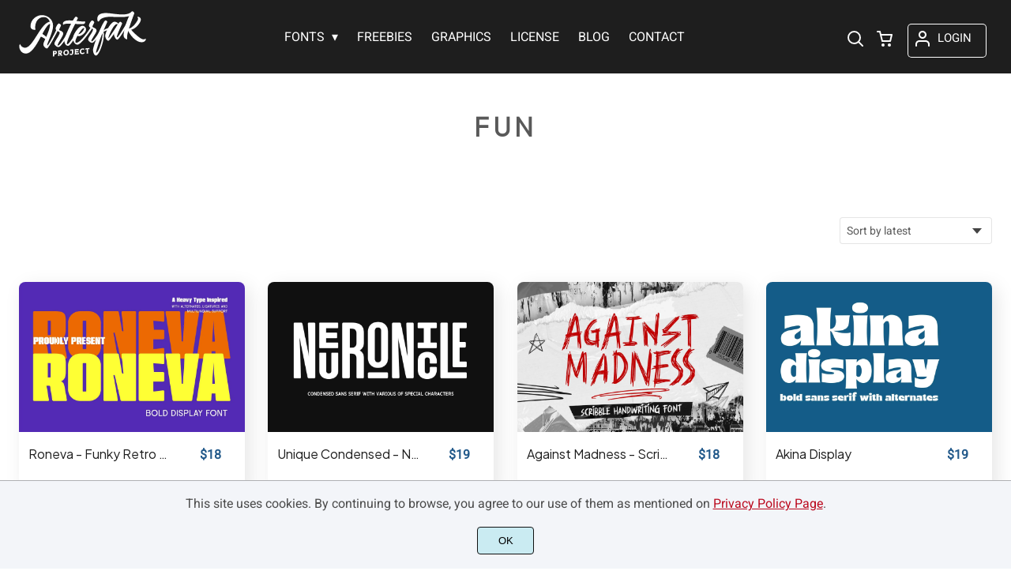

--- FILE ---
content_type: text/html; charset=UTF-8
request_url: https://arterfakproject.com/product-tag/fun/
body_size: 19131
content:
<!doctype html><html lang="en-US"><head><meta charset="UTF-8"><meta name="viewport" content="width=device-width,minimum-scale=1,initial-scale=1"><meta name='robots' content='max-image-preview:large'><meta name='robots' content='noindex, follow' /><title>fun Archives - Arterfak Project</title><meta property="og:locale" content="en_US" /><meta property="og:type" content="article" /><meta property="og:title" content="fun Archives - Arterfak Project" /><meta property="og:url" content="https://arterfakproject.com/product-tag/fun/" /><meta property="og:site_name" content="Arterfak Project" /><meta property="og:image" content="https://arterfakproject.com/wp-content/uploads/2020/09/Logogram-1.png" /><meta property="og:image:width" content="171" /><meta property="og:image:height" content="171" /><meta property="og:image:type" content="image/png" /><meta name="twitter:card" content="summary_large_image" /> <script type="application/ld+json" class="yoast-schema-graph">{"@context":"https://schema.org","@graph":[{"@type":"CollectionPage","@id":"https://arterfakproject.com/product-tag/fun/","url":"https://arterfakproject.com/product-tag/fun/","name":"fun Archives - Arterfak Project","isPartOf":{"@id":"https://arterfakproject.com/#website"},"primaryImageOfPage":{"@id":"https://arterfakproject.com/product-tag/fun/#primaryimage"},"image":{"@id":"https://arterfakproject.com/product-tag/fun/#primaryimage"},"thumbnailUrl":"https://arterfakproject.com/wp-content/uploads/2025/09/1.jpg","breadcrumb":{"@id":"https://arterfakproject.com/product-tag/fun/#breadcrumb"},"inLanguage":"en-US"},{"@type":"ImageObject","inLanguage":"en-US","@id":"https://arterfakproject.com/product-tag/fun/#primaryimage","url":"https://arterfakproject.com/wp-content/uploads/2025/09/1.jpg","contentUrl":"https://arterfakproject.com/wp-content/uploads/2025/09/1.jpg","width":1820,"height":1214,"caption":"Funky retro condensed sans serif font Roneva with bold style"},{"@type":"BreadcrumbList","@id":"https://arterfakproject.com/product-tag/fun/#breadcrumb","itemListElement":[{"@type":"ListItem","position":1,"name":"Home","item":"https://arterfakproject.com/"},{"@type":"ListItem","position":2,"name":"fun"}]},{"@type":"WebSite","@id":"https://arterfakproject.com/#website","url":"https://arterfakproject.com/","name":"Arterfak Project","description":"Discover Your Premium Fonts","publisher":{"@id":"https://arterfakproject.com/#organization"},"potentialAction":[{"@type":"SearchAction","target":{"@type":"EntryPoint","urlTemplate":"https://arterfakproject.com/?s={search_term_string}"},"query-input":{"@type":"PropertyValueSpecification","valueRequired":true,"valueName":"search_term_string"}}],"inLanguage":"en-US"},{"@type":"Organization","@id":"https://arterfakproject.com/#organization","name":"Arterfak Project","url":"https://arterfakproject.com/","logo":{"@type":"ImageObject","inLanguage":"en-US","@id":"https://arterfakproject.com/#/schema/logo/image/","url":"https://arterfakproject.com/wp-content/uploads/2020/09/cropped-Logogram.png","contentUrl":"https://arterfakproject.com/wp-content/uploads/2020/09/cropped-Logogram.png","width":512,"height":512,"caption":"Arterfak Project"},"image":{"@id":"https://arterfakproject.com/#/schema/logo/image/"},"sameAs":["https://www.facebook.com/Arterfakproject","https://www.behance.net/arterfak","https://www.instagram.com/arterfak.project/"]}]}</script> <style id='wp-img-auto-sizes-contain-inline-css'>img:is([sizes=auto i],[sizes^="auto," i]){contain-intrinsic-size:3000px 1500px}
/*# sourceURL=wp-img-auto-sizes-contain-inline-css */</style><link data-optimized="1" rel='stylesheet' id='wdp_cart-summary-css' href='https://arterfakproject.com/wp-content/litespeed/css/11af64dc507ac9a8fcb28393dfa73466.css?ver=73466' media='all' /><link data-optimized="1" rel='stylesheet' id='wt-smart-coupon-for-woo-css' href='https://arterfakproject.com/wp-content/litespeed/css/0088366628fefb5aa452ede4f7c1a9e7.css?ver=1a9e7' media='all' /><link data-optimized="1" rel='stylesheet' id='pinterest-for-woocommerce-pins-css' href='https://arterfakproject.com/wp-content/litespeed/css/569173fc6ce98f1d44dae203aafb4215.css?ver=b4215' media='all' /><link data-optimized="1" rel='stylesheet' id='wdp_pricing-table-css' href='https://arterfakproject.com/wp-content/litespeed/css/7b7ed49da079dbd191f008dac1cf57a2.css?ver=f57a2' media='all' /><link data-optimized="1" rel='stylesheet' id='wdp_deals-table-css' href='https://arterfakproject.com/wp-content/litespeed/css/a96f1e1235263fc7d6ef1d4ae84b3a9e.css?ver=b3a9e' media='all' /><style type="text/css">.wdp_bulk_table_content .wdp_pricing_table_caption { color: #6d6d6d ! important} .wdp_bulk_table_content table thead td { color: #6d6d6d ! important} .wdp_bulk_table_content table thead td { background-color: #efefef ! important} .wdp_bulk_table_content table thead td { higlight_background_color-color: #efefef ! important} .wdp_bulk_table_content table thead td { higlight_text_color: #6d6d6d ! important} .wdp_bulk_table_content table tbody td { color: #6d6d6d ! important} .wdp_bulk_table_content table tbody td { background-color: #ffffff ! important} .wdp_bulk_table_content .wdp_pricing_table_footer { color: #6d6d6d ! important}</style><link rel="icon" href="https://i0.wp.com/arterfakproject.com/wp-content/uploads/2020/09/cropped-Logogram-180x180.png?fit=180%2C5180&ssl=1"><link rel="preconnect" href="https://fonts.gstatic.com" crossorigin><style>:root {
--bodytextsize : 16px;
--bodylineheight : 1.4; 
--bodybgcolor : #FFFFFF; 
--bodytextcolor : #595959;
--bodyh1size : 32px;
--bodyh2size : 24px;
--bodyh3size : 18px;
--bodyheadinglineheight : 1.2;
--bodylinkcolor: #235A8B;
--globalgreyel: #f5f5f5;
}
html {scroll-behavior: smooth;}
select,textarea:focus, input:focus, summary{outline: none;-webkit-box-shadow: none;box-shadow: none;}
img{max-width:100%;height:auto}
a:active, a:focus,a:visited {text-decoration: none;}
@font-face{font-family:fontbody;font-display: swap;
src:url(https://fonts.gstatic.com/s/roboto/v27/KFOmCnqEu92Fr1Mu4mxKKTU1Kg.woff2) format("woff2");unicode-range: U+0000-00FF, U+0131, U+0152-0153, U+02BB-02BC, U+02C6, U+02DA, U+02DC, U+2000-206F, U+2074, U+20AC, U+2122, U+2191, U+2193, U+2212, U+2215, U+FEFF, U+FFFD}body{margin:0;padding:0;overflow-x:hidden;font-family:fontbody;-webkit-font-smoothing: antialiased;-moz-osx-font-smoothing: grayscale;font-weight:normal;font-size:var(--bodytextsize);line-height:var(--bodylineheight);color:var(--bodytextcolor);background:var(--bodybgcolor)}@font-face{font-family:fontheading;font-display: swap;
src:url(https://fonts.gstatic.com/s/plusjakartasans/v8/LDIoaomQNQcsA88c7O9yZ4KMCoOg4Ko20yygg_vb.woff2)}h1,h2,h3 {margin:0;padding:0;font-family:fontheading;line-height:var(--bodyheadinglineheight)}h1{font-size:var(--bodyh1size);font-weight:700}h2{font-size:var(--bodyh2size);font-weight:normal}h3{font-size:var(--bodyh3size);font-weight:normal}a{font-style:normal;font-weight:normal;text-decoration:none;color:#235A8B}.g9topfrm{max-width:1440px;margin:auto;position:relative;opacity:0;transition: all 0.2s ease-in-out;}
.cookieconsent{position:fixed;left:0;bottom:0;padding:18px 9px 18px 9px;background:#F3F5F9;color:#4A4A4A;text-align:center;width:calc(100% - 18px);z-index:1;border-top:1px solid #1111114d;}
.cookieconsent a{color:#bb0a1e;text-decoration:underline}
#gdprok {display:block;cursor:pointer;width:72px;padding:9px 0px 9px 0px;margin:auto;margin-top:18px;text-align:center;background:#CAEBF2;border:none;border:1px solid #111111;border-radius:4px;-webkit-border-radius:4px;}
#g9backtopbutton {border:none;width:36px;height:36px;text-indent:-9999px;background:url("https://arterfakproject.com/wp-content/themes/wptypeface/images/up.svg") center center no-repeat rgba(0,0,0,0.7);
border-radius:50%;-webkit-border-radius:50%;position:fixed;right:0;bottom:0;cursor:pointer;z-index:1}
.g9backtopbuttonsmooth {opacity:1}
.gamanyoutube iframe{border:none}
.gamanyoutube{background-color:#000;position:relative;padding-top:56.25%;overflow:hidden;cursor:pointer}.gamanyoutube img{width:100%;top:-16.84%;left:0;opacity:.7}.gamanyoutube .play-button{width:90px;height:60px;background-color:#333;box-shadow:0 0 30px rgba(0,0,0,.6);z-index:1;opacity:.8;border-radius:6px}.gamanyoutube .play-button:before{content:"";border-style:solid;border-width:15px 0 15px 26px;border-color:transparent transparent transparent #fff}.gamanyoutube .play-button,.gamanyoutube img{cursor:pointer}.gamanyoutube .play-button,.gamanyoutube .play-button:before,.gamanyoutube iframe,.gamanyoutube img{position:absolute}.gamanyoutube .play-button,.gamanyoutube .play-button:before{top:50%;left:50%;transform:translate3d(-50%,-50%,0)}.gamanyoutube iframe{height:100%;width:100%;top:0;left:0}
.g9pagetitle{text-align: center;text-transform:uppercase;letter-spacing: 4.5px;padding-top:48px;padding-bottom:48px;margin-bottom:48px}
.g9home3columnitem,.g9home4columnitem,.g9home5columnitem{margin-top:48px;overflow:hidden}
.g9arcpro-content-area .woocommerce-info{text-align:center;padding:24px}
.g9loopframe{max-width:1280px;margin:auto}
@media  (max-width:767px){
.g9pageouter {padding: 0px 18px 128px 18px;}
.g9pagetitle{padding-left:18px;padding-right:18px}
.g9pagecontent{}
}
@media  (min-width:768px){
.g9pageouter {padding: 0px 24px 128px 24px;}
.g9pagetitle{padding-left:24px;padding-right:24px}
.g9home3column{display:grid;grid-template-columns: 32% 32% 32%;grid-column-gap:2%}
.g9home4column,.g9homearcgrid{display:grid;grid-template-columns: 23.203125% 23.203125% 23.203125% 23.203125%;grid-column-gap:2.3958333333%;}
.g9home5column {display:grid;
grid-template-columns: 18% 18% 18% 18% 18%;grid-column-gap:2.5%}
}
@media  (min-width: 768px) and (max-width: 1919px)  {
.g9pagecontent{max-width:1280px;margin:auto;}
}
@media  (min-width:1920px){
.g9pagecontent{max-width:1280px;margin:auto;}
}</style><style>:root {
--g9logotxtsize : 1vw;
--g9logotxtclr : #595959;
--g9topnavbgcolor : #1e1e1e;
--g9topnavsearchbg : #ffffff;
--g9topnavsubmenuwidth : 150px;
--g9topnavfontfamily : fontbody;
--g9topnavfontweight : normal;
--g9topnavfontsize : 16px;
--g9topnavlinkcolor : #ffffff;
--g9topnavlinkcolorhover : #BBD5ED;
--g9topnavlinkhoverbg : #1e1e1e;
--g9topnavbgpaddingtop : 12px;
--g9topnavbgpaddingbottom : 12px;
--g9topnavlinkmargintop : 18px;
--g9searchformdesktopmargintop : -18px;
--g9topnavlinkmarginleft : 144px;
--g9topnavlinkmarginleftwoologin : 108px;
--g9underheadbg : #ffffff;
--g9topnaviconmargintop : 18px;
--g9shopcounterdesktopmargin : 13px;
--g9miadesktop : 16px;
--g9miatabtop : 15px;
--g9miamobtop : 18px;
--g9mianyartop : 19px;
--g9csnyartop : 23px;     
--searchformfieldnonfilterwidthcalc : 132px;
--searchformfieldnonfilterwidthcalclogin : 96px;
}
@font-face {font-family:fontlogo;font-display: swap;src: local(".HelveticaNeueDeskInterface-Regular"), local(".SFNSText-Regular"), local(".LucidaGrandeUI"), local("Ubuntu Regular"), local("Segoe UI Regular"), local("Roboto-Regular"), local("DroidSans"), local("Tahoma");}#g9topnavbg,.g9mobmenuscreen{background:var(--g9topnavbgcolor );}.g9topnavinner,.g9topnavinnerwoo{max-width:1280px;margin:auto;position:relative}
.logo a{font-family:fontlogo;line-height:1;color:var(--g9logotxtclr );position:relative;z-index:5}
#opcls,#g9dasboardbutton,.logged-in #g9loginbutton{display:none}
.g9mobmenuscreen{position:fixed;width:100%;height:100%;top:0;left:0;right:0;bottom:0;z-index:3;display:none}
.g9mobmenuscreenon{display:block}
#searchformfieldnonfilter,#searchformfieldnonfilterunderhead,#g9searchfilter,#searchformfieldwfilter,#g9searchfilterunderhead,#searchformfieldwfilterunderhead{font-family:var(--g9topnavfontfamily );font-size:var(--g9topnavfontsize );line-height:1;color:var(--bodytextcolor )}
.g9naviconwoocart{position:relative}
.g9naviconwoocart a{display:block;width:32px;height:28px;padding-top:4px;text-align:center;border-radius:50%;-webkit-border-radius:50%;}
.g9naviconwoocart a:hover{background:var(--g9topnavlinkhoverbg )}
.shopcounter{width:20px;height:20px;text-align:center;background:#AC2306;color:#fff;-webkit-border-radius:50%;border-radius: 50%;font-size:14px;line-height:18px;position:absolute;right:-3px}
@supports (backdrop-filter: blur(5px)) { 
.g9dashnavpopupfrm{backdrop-filter: blur(5px)}}
@supports (-webkit-backdrop-filter: blur(5px)) {
.g9dashnavpopupfrm{-webkit-backdrop-filter: blur(5px)}}
@supports not (backdrop-filter: blur(5px)) {.blurscreenon   {
  filter: url("https://arterfakproject.com/wp-content/themes/wptypeface/images/filter.svg#blur");}}
.g9dashnavpopupfrm{display:grid;grid-template-columns:270px;justify-content: center;align-content:center;width:100%;height:100vh;position:fixed;top:0;z-index:9;background:rgba(0,0,0,0.7);	-ms-transform: scale(0.5);-webkit-transform: scale(0.5);transform: scale(0.5);opacity: 0;filter: alpha(opacity=0);-moz-transition: all 0.3s ease-in;-o-transition: all 0.3s ease-in;transition: all 0.3s ease-in;visibility: hidden;}
.g9dashnavpopup{background:white;color:black;border-radius:8px;-webkit-border-radius:8px;position:relative;box-shadow: 5px 3px 30px}
.g9popupname{color:var(--g9topnavlinkcolor);background:var(--g9topnavbgcolor);padding:12px 18px 12px 18px;display:grid;
grid-template-columns: 36px calc(100% - 45px) ;
grid-column-gap:9px;color:var(--g9topnavlinkcolor);font-family:fontheading;font-size:18px; border-top-left-radius: 8px;-webkit-border-top-left-radius: 8px;}
.g9popupname span{margin-top:5px;white-space: nowrap;overflow: hidden;text-overflow: ellipsis;}
.g9dashnavpopup a{display:block;text-align:center;padding:12px 0px 12px 0px;border-bottom:1px dotted #ccc;font-size:14px;color:var(--bodytextcolor)}
.g9popuplo{border:none;background: rgba(201, 54, 54,0.9);color:#fff !important;border-bottom-left-radius: 8px;border-bottom-right-radius: 8px;-webkit-border-bottom-left-radius: 8px;-webkit-border-bottom-right-radius: 8px;}
.g9closepopup{display:block;border:none;background:none;position:absolute;top:-12px;right:-9px;cursor:pointer}
.g9dashnavpopupfrmon{opacity: 1;filter: alpha(opacity=100);-ms-transform: scale(1);-webkit-transform: scale(1);transform: scale(1);visibility: visible;}
.g9underhead{position:relative;background:var(--g9underheadbg);padding-top:9px;;padding-bottom:18px}
@media  (max-width:767px){
#g9topnavbg{width:calc(100% - 18px);padding:var(--g9topnavbgpaddingtop) 9px var(--g9topnavbgpaddingbottom ) 9px;transition:all 0.5s ease-in-out;-webkit-transition:all 0.5s ease-in-out}
#opcls:checked ~ .g9toplinkgroup {transform: translateX(-9px); -webkit-transform: translateX(-9px);}
.g9toplinkgroup{transform: translateX(calc(-100% - 9px)); -webkit-transform: translateX(calc(-100% - 9px)); }
.g9toplinkgroup a{padding-left:9px}
.logo a{font-size:6vw}
.g9closesubmenubutton{margin-right:9px}
.g9opensubmenubutton{margin-right:14px}
.searchformnonfilter,#searchformwfilter,.searchformunderhead,.searchformunderheadwfilter{display:block;width:calc(100% - 18px);margin:auto}
.g9toplinkgroup{width:calc(100% + 18px)}
.g9naviconwoocart{position:absolute;top: var(--g9miatabtop );right:45px;z-index:5}
.g9naviconwoomiatxt{display:none}
#g9loginbutton,.logged-in #g9dasboardbutton{position:absolute;top: var(--g9miatabtop );right:0;box-shadow: 0 0 0 1px var(--g9topnavlinkcolor);width:32px;height:28px;padding-top:4px;text-align:center;border-radius:50%;-webkit-border-radius:50%;z-index:5}
.logged-in #g9dasboardbutton{display:block}
}
@media  (min-width:768px){
#g9topnavbg{width:calc(100% - 48px);padding:var(--g9topnavbgpaddingtop) 24px var(--g9topnavbgpaddingbottom ) 24px;transition:all 0.5s ease-in-out;-webkit-transition:all 0.5s ease-in-out}
.logo a{font-size:var(--g9logotxtsize );}
#g9loginbutton{display:grid;
grid-template-columns: 20px calc(100% - 29px) ;
grid-column-gap:9px;color:var(--g9topnavlinkcolor);box-shadow: 0 0 0 1px var(--g9topnavlinkcolor);border-radius:4px;-webkit-border-radius:4px;cursor:pointer;font-size:15px;line-height:1;text-transform:uppercase}
.logged-in #g9dasboardbutton{display:grid;width:100%;
grid-template-columns: 20px calc(100% - 29px) ;grid-column-gap:9px;color:var(--g9topnavlinkcolor);box-shadow: 0 0 0 1px var(--g9topnavlinkcolor);border-radius:4px;-webkit-border-radius:4px;cursor:pointer;font-family:var(--g9topnavfontfamily );font-size:15px;line-height:1;text-transform:uppercase}
.g9naviconwoomiatxt{margin-top:2px}
}
@media  (min-width: 768px) and (max-width: 1139px)  {
#opcls:checked ~ .g9toplinkgroup {transform: translateX(-24px); -webkit-transform: translateX(-24px);}
.g9toplinkgroup{transform: translateX(calc(-100% - 24px)); -webkit-transform: translateX(calc(-100% - 24px)); }
.g9toplinkgroup a{padding-left:24px}
.g9closesubmenubutton{margin-right:24px}
.g9opensubmenubutton{margin-right:29px}
.searchformnonfilter,#searchformwfilter,.searchformunderhead,.searchformunderheadwfilter{display:block;width:calc(100% - 48px);margin:auto}
.g9toplinkgroup{width:calc(100% + 48px)}
#g9loginbutton{width:90px;position:absolute;top:var(--g9mianyartop );right:0;z-index:5;padding:6px 0px 8px 8px;}
.logged-in #g9dasboardbutton{width:135px;position:absolute;top:var(--g9miatabtop );right:0;z-index:5;padding:6px 0px 8px 8px;}
.g9naviconwoocart{position:absolute;top: var(--g9miamobtop );right:117px;z-index:5}
.logged-in .g9naviconwoocart{position:absolute;top: var(--g9mianyartop );right:162px;z-index:5}
}
@media  (max-width:1139px){
.desktopsearchlabel,.g9buttonoff,.g9closesubmenubutton{display:none}
.g9toplinkgroup{display:block;min-height: 100vh;font-family:var(--g9topnavfontfamily );font-size:18px;position:absolute;z-index: 4; -webkit-transition: 0.5s ease-out;-o-transition: 0.5s ease-out; transition: 0.5s ease-out;padding-bottom:75px}
#opcls:checked ~ .g9toplinkgroup { -webkit-transition: 0.5s ease-out; -o-transition: 0.5s ease-out; transition: 0.5s ease-out;}
.g9toplinkgroup a{color:var(--g9topnavlinkcolor );}
.g9toplinkgroup ul{list-style-type:none;margin:0;padding:0;}
.g9toplinkgroup ul li {margin-top:12px}
.sub-menu {font-size:0px;opacity:0;-webkit-transition: opacity .1s, font-size .3s ease-in;-o-transition: opacity .1s, font-size .3s ease-in;transition: opacity .1s, font-size .3s ease-in;position:absolute}
.subemnuactive { font-size:18px;opacity:1;}
.g9closesubmenubutton{position:relative;line-height:1;margin-top:5px;float:right;font-size:18px;padding:0px 8px 3px 7px;background:var(--g9topnavlinkhoverbg );color:var(--g9topnavlinkcolorhover);border-radius:50%;-webkit-border-radius:50%;cursor:pointer}
.g9opensubmenubutton{position:relative;line-height:1;margin-top:5px;float:right;font-size:18px;border-radius:5px;-webkit-border-radius:5px;cursor:pointer;color:var(--g9topnavlinkcolor )}
.g9buttonactive{display:block}
#opcls:checked ~ #g9closemenu{opacity:1;z-index:7;transform:rotate(180deg);-webkit-transform:rotate(180deg);-o-transform:rotate(180deg);-ms-transform:rotate(180deg);}
#opcls:checked ~ #g9openmenu{opacity:0;transform:rotate(180deg);-webkit-transform:rotate(180deg);-o-transform:rotate(180deg);-ms-transform:rotate(180deg);}
#g9openmenu{display:block;width:20px;height:20px;padding:3px;cursor:pointer;-webkit-border-radius:5px;border-radius:5px;transition: all 0.7s ease-in-out;line-height:1}
#g9closemenu{display:block;width:23px;height:23px;line-height:1;position:absolute;z-index:1;cursor:pointer;opacity:0;transition: all 0.7s ease-in-out;}
#g9openmenu:hover{background:var(--g9topnavlinkhoverbg );}
.searchformnonfilter,#searchformwfilter{margin-top:24px;margin-bottom:24px;background: var(--g9topnavsearchbg );-webkit-border-radius: 4px;border-radius: 4px;position:relative;padding-top:2px}
.searchformunderhead{background: var(--g9topnavsearchbg );-webkit-border-radius: 4px;border-radius: 4px;position:relative;padding-top:2px}
.searchformunderheadwfilter{background: var(--g9topnavsearchbg );-webkit-border-radius: 4px;border-radius: 4px;position:relative;padding:6px 0px 6px 0px}
#searchformfieldnonfilter,#searchformfieldnonfilterunderhead,.topsearchformsubmit{display:inline-block;border:none;background:transparent;margin:0;padding:0}
#searchformfieldnonfilter,#searchformfieldnonfilterunderhead{width:calc(100% - 38px);float:left;padding-bottom:8px;padding-left:9px;margin-top:4px}
.topsearchformsubmit{position:absolute;top:7px;cursor:pointer}
#g9searchfilter,#g9searchfilterunderhead{display:block;float:left;width:116px;margin:0;padding:0;border: none;cursor: pointer;background: url("https://arterfakproject.com/wp-content/themes/wptypeface/images/down.svg") 99px 5px no-repeat ;-moz-appearance: none;-webkit-appearance: none;appearance: none;margin-top:3px;margin-left:9px}
#searchformwfilter{padding:8px 0px 8px 0px}
#searchformfieldwfilter,#searchformfieldwfilterunderhead{display:block;width:calc(100% - 174px);float:left;border:none;margin-left:18px;background:transparent}
#searchformwfilter .topsearchformsubmit{top:10px}
.shopcounter{top:-5px}    
}
@media  (min-width:1140px){
#opcls,#g9openmenu,#g9closemenu,.g9buttonoff,.g9closesubmenubutton,.g9opensubmenubutton,.topsearchformsubmit{display:none}
.desktopsearchlabel{display:block;width:32px;height:28px;padding-top:4px;text-align:center;margin-top:var(--g9csnyartop );cursor:pointer;border-radius:50%;-webkit-border-radius:50%;}
.desktopsearchlabel:hover{background:var(--g9topnavlinkhoverbg )}
.g9toplinkgroup{position:relative;margin-top:var(--g9topnavlinkmargintop );margin-left:var(--g9topnavlinkmarginleft )}
.logged-in .g9topnavinnerwoo .g9toplinkgroup{margin-left:var(--g9topnavlinkmarginleftwoologin )}
.g9toplinkgroup ul{margin:0;padding:0;list-style:none;font-family:var(--g9topnavfontfamily );font-size:var(--g9topnavfontsize );-webkit-transition:all .5s;-o-transition:all .5s;transition:all .5s;}
.g9toplinkgroup li{display:inline-block;line-height:1;position:relative;}
.g9toplinkgroup li a {display:block;padding:7px 12px 8px 12px;color:var(--g9topnavlinkcolor );font-weight:var(--g9topnavfontweight );border-radius:4px;-webkit-border-radius:4px;margin-top:2px}
.g9toplinkgroup li a:hover {color:var(--g9topnavlinkcolorhover);background:var(--g9topnavlinkhoverbg )}
.g9toplinkgroup ul ul {position: absolute;left: 7px;top: 100%;visibility: hidden;opacity: 0;z-index:1}
.g9toplinkgroup ul ul ul {left: 100%;top: 0;}
.g9toplinkgroup ul li ul {margin-left:-8px}
.g9toplinkgroup ul li ul li ul{margin-left:0}
.g9toplinkgroup li ul li a{padding-top:12px;padding-bottom:12px}
.g9toplinkgroup li ul li a:hover  {background:#000;}
.g9toplinkgroup li:hover > ul {visibility: visible;opacity: 1;}
.g9toplinkgroup li a:not(:only-child):after{ content: "\25BE";padding-left:9px}
.g9toplinkgroup li ul li a:not(:only-child):after { content: "\25B8";float:right;}
.g9toplinkgroup li:hover li a{width:var(--g9topnavsubmenuwidth );background: rgba(0, 0, 0, 0.6);color:#fff;border-radius:0;-webkit-border-radius:0;margin-top:0}
#searchformfieldnonfilter,#searchformwfilter {display: block;padding: 0;margin: 0;border: none;width: 0px;height:22px;overflow:hidden;position: absolute;z-index:2;right: 0px;-webkit-transition: 200ms;-ms-transition: 200ms;-o-transition: 200ms;transition: 200ms;padding:7px 0px 8px 0px;border-top-left-radius: 4px;-webkit-border-top-left-radius: 4px;border-bottom-left-radius: 4px;-webkit-border-bottom-left-radius: 4px;background: var(--g9topnavsearchbg );}
#searchformfieldnonfilter:focus,#searchformwfilter:focus-within  {opacity:1;width:calc(100% + var(--searchformfieldnonfilterwidthcalc ));padding-left:12px;}
.logged-in .g9topnavinnerwoo #searchformfieldnonfilter:focus,.logged-in #searchformwfilter:focus-within{opacity:1;width:calc(100% + var(--searchformfieldnonfilterwidthcalclogin));padding-left:12px}
.g9naviconwoo{width:189px;line-height:1; display:grid;
grid-template-columns: 32px 32px calc(100% - 82px);
grid-column-gap:5px;}
.g9naviconwoocart a{margin-top:var(--g9csnyartop);}
.g9naviconwoomia {margin-top:var(--g9mianyartop);margin-left:9px}
#g9loginbutton,.logged-in #g9dasboardbutton{padding:8px 0px 10px 8px;}
.logged-in .g9naviconwoo{width:225px;}
#g9searchfilter{display:block;float:left;width:128px;margin:0;padding:0;border: none;cursor: pointer;background: url("https://arterfakproject.com/wp-content/themes/wptypeface/images/down.svg") 111px 5px no-repeat ;-moz-appearance: none;-webkit-appearance: none;appearance: none;margin-top:3px}
#searchformfieldwfilter{display:block;width:calc(100% - 189px);float:left;border:none;margin-left:18px;background:transparent}
.g9underhead{display:none}
.shopcounter{top:var(--g9shopcounterdesktopmargin)}    
}
@media  (max-width: 767px){.g9topnavinnerwoo .logo{width: calc(100% - 127px)}}@media  (max-width: 1139px){.g9topnavinner .logo{width: calc(100% - 38px)}.g9topnavinner #g9openmenu{position:absolute;top:var(--g9topnaviconmargintop );right:0;z-index:5;} .g9topnavinner #g9closemenu{top:var(--g9topnaviconmargintop );right:0}.g9topnavinnerwoo #g9openmenu{position:absolute;top:var(--g9topnaviconmargintop );left:0;z-index:5;}.g9topnavinnerwoo #g9closemenu{left:0;top:var(--g9topnaviconmargintop )}.g9topnavinnerwoo .logo {margin-left:40px}}@media  (min-width:1140px){.g9topnavinner{display:grid;grid-template-columns: 162px calc(100% - 230px) 32px;grid-column-gap:18px;}.g9topnavinnerwoo{display:grid;grid-template-columns: 162px calc(100% - 387px) 189px;grid-column-gap:18px;}.logged-in .g9topnavinnerwoo{display:grid;grid-template-columns: 162px calc(100% - 423px) 225px;grid-column-gap:18px;}}.g9naviconwoomia a:hover,#g9loginbutton:hover,#g9dasboardbutton:hover{color:var(--g9topnavlinkcolorhover);background:var(--g9topnavlinkhoverbg );box-shadow: 0 0 0 1px var(--g9topnavlinkcolorhover);}</style><style>:root {
--g9footerheadsize : 18px;
--g9footertxtsize : 16px;
--g9footerbg : #1e1e1e;
--g9footerheadingclr : #ffffff;
--g9footerlinkclr : #adadad;
--g9footerlinkclrhover : #BBD5ED;
}
.footbase{background:var(--g9footerbg );font-size:var(--g9footertxtsize);color:var(--g9footerlinkclr );}
.footbase a {color:var(--g9footerlinkclr );}
.footbase a:hover {color:var(--g9footerlinkclrhover );}
.footnavi{padding-top:56px;padding-bottom:32px}
.g9footsignature{font-size:14px;color:var(--g9footerheadingclr);text-align:center;padding-top:24px;padding-bottom:24px}
.footerheading{font-size:var(--g9footerheadsize );color:var(--g9footerheadingclr );margin-bottom: 32px;}
.footerimage,.footertext,.footershortcode,.socmedfrm{margin-bottom:32px}
.footermenu{margin-bottom:32px}
.footermenu ul {margin: 0;margin-bottom: 0px;padding: 0;list-style: none;}
.footermenu li {margin-bottom: 12px;}
.socmedbutton{display:inline-block}
@media  (max-width:767px){
.footnavi,.g9footsignatureinner{padding-left:9px;padding-right:9px;text-align:center}
.footnavi img{display:block;margin-left:auto;margin-right: auto}
.socmedbutton{margin:9px}
}
@media  (min-width:768px){
.footnavi,.g9footsignatureinner{padding-left:24px;padding-right:24px}
.footgrid3 {display: grid;grid-template-columns: 30% 30% 30%;grid-column-gap: 5%;grid-auto-rows: auto;}
.footgrid3 .socmedbutton{margin-right:9px}
}
@media  (min-width: 768px) and (max-width: 1139px)  {
.footgrid4 img,.footgrid5 img{display:block;margin-left:auto;margin-right: auto}
.footgrid4,.footgrid5 {text-align:center}
.footgrid4 .socmedbutton,.footgrid5 .socmedbutton{margin:9px}
}
@media  (max-width:1139px){
.footgrid4,.footgrid5 {max-width:720px;margin:auto;}
}
@media  (min-width:1140px){
.footgrid4 {display: grid;grid-template-columns: 22% 22% 22% 22%;grid-column-gap: 4%;}
.footgrid5{display:grid;
grid-template-columns: 17% 17% 17% 17% 17%;
grid-column-gap:3.75%;
grid-auto-rows: auto}
.socmedbutton{margin-right:9px}
}
@media  (min-width: 1140px) and (max-width: 1919px)  {
.footgrid5,.footgrid4,.g9footsignatureinner,.footgrid3{max-width:1280px;margin:auto;}
}
@media  (min-width:1920px){
.footgrid5,.footgrid4,.g9footsignatureinner,.footgrid3{max-width:1280px;margin:auto;}
}</style><link rel="preconnect" href="https://i0.wp.com/" ><style>.g9mailchimpbutton {border:none;font-size:18px;color:#595959;background:#f1f1f1;box-shadow: 0 0 0 1px #f1f1f1}.g9mailchimpupdated {width:calc(100% - 21px);border-left:3px solid green;background: #EFE;padding:9px;color:green  }
.g9mailchimperror {width:calc(100% - 21px);border-left:3px solid red;background: rgb(255,0,0,0.1);padding:9px;color:red }
.g9mailchimpaddress{border:none;font-size:18px;box-shadow: 0 0 0 1px #e3e3e3}
.g9mailchimpbutton{cursor:pointer;}
.g9mailchimpbutton:hover{background:#f1f1f1;color:#595959}
@media (max-width:359px){
.g9mailchimpaddress{display:block;width:calc(100% - 12px);margin-bottom:32px;padding:12px 0px 12px 12px}
.g9mailchimpbutton{display:block;width:100%;margin-bottom:32px;padding:12px 0px 12px 12px}
}
@media (min-width:360px){
.g9mailchimpbutton {display:block;float:left;width:126px;padding:12px;margin-bottom:32px}
.g9mailchimpaddress{display:block;float:left;width:calc(100% - 162px);margin-right:12px;padding:12px;margin-bottom:32px}
}</style><style>:root {
--g9prodcatalogttlfontfam : fontheading;
--g9prodcatalogttlfontsize : 16px;
--g9prodcatalogttlfontweight : normal;
--g9prodcatalogttlclr : #1e1e1e;
--g9prodcatalogprcfontfam : fontbody;
--g9prodcatalogprcfontize : 16px;
--g9prodcatalogprcfontweight : bold;
--g9prodcatalogprctop : 9px;
--g9prodcatalogprcclr : #235A8B;
--g9prodcatalogprcbg : #ffffff;
--g9prodcatalogcatfontfam : fontbody;
--g9prodcatalogcatfontweight : normal;
--g9prodcatalogcatfontsize : 12px;
--g9prodcatalogcatclr : #615f5c;
--g9loopframegrid : 23.203125% 23.203125% 23.203125% 23.203125%;
--g9loopframegridgap : 2.3958333333%;
--g9prodbuttonclr : #ffffff;
--g9prodbuttonbg : #1e1e1e;
}
.prodlist,.g9loopframe li{margin-top:48px;overflow:hidden;background:#ffffff;transition: all .2s ease-in-out;-webkit-transition: all .2s ease-in-out;position:relative;border-radius: 8px;-webkit-border-radius:8px;box-shadow: 6px 6px 24px 0 rgba(0,0,0,0.1);}
.prodlist:hover,.g9loopframe li:hover{transform: scale(1.025);-webkit-transform: scale(1.025)}
.g9prodnoimgcol4{width:100%;padding-top:66.6%;background-repeat: no-repeat;background-position: center center;background-size:inherit}
.g9prodimgcol4{width:100%;padding-top:66.6%;background-repeat: no-repeat;background-position: center center;background-size:cover}
.g9prodnoimgcol3{width:100%;padding-top:56.25%;background-repeat: no-repeat;background-position: center center;background-size:inherit}
.g9prodimgcol3{width:100%;padding-top:56.25%;background-repeat: no-repeat;background-position: center center;background-size:cover}
.g9prodatagrid{width:calc(100% - 24px);padding:0px 12px 32px 12px;display:grid;
grid-template-columns: calc(100% - 81px) 63px;grid-column-gap:18px}
.g9prodata{padding:0px 12px 32px 12px;text-align:center}
.prodr{padding-top:5px;margin-top:var(--g9prodcatalogprctop)}
.g9prodata .prodr{width:63px;margin:auto;margin-top:var(--g9prodcatalogprctop)}
.prodrinner{padding-top:5px;padding-bottom:5px;text-align:center;border-radius:4px;-webkit-border-radius:4px;line-height:1.2;font-family:var(--g9prodcatalogprcfontfam);font-weight:var(--g9prodcatalogprcfontweight);font-size:var(--g9prodcatalogprcfontize);color:var(--g9prodcatalogprcclr);background:var(--g9prodcatalogprcbg);}
.ttlprodataarc{display:block;font-family:var(--g9prodcatalogttlfontfam);font-weight:var(--g9prodcatalogttlfontweight);font-size:var(--g9prodcatalogttlfontsize);color:var(--g9prodcatalogttlclr);margin-top:18px;line-height:1.2;white-space: nowrap;overflow: hidden;text-overflow: ellipsis;}
.g9catinsidecatalog a{font-family:var(--g9prodcatalogcatfontfam);font-weight:var(--g9prodcatalogcatfontweight);font-size:var(--g9prodcatalogcatfontsize);color:var(--g9prodcatalogcatclr);margin-top:9px;line-height:1.2;text-transform: uppercase;letter-spacing: 1.8px;}
.g9salebadge{width:54px;height:54px;font-size:14px;line-height:1;background:rgba(255,0,0,0.7);color: #fff;border-radius:50%;-webkit-border-radius:50%;position:absolute;right:9px;top:9px;text-align:center}
.g9salestxt{display:block;padding-top:50%;margin-top:-7px}
.g9arcpro-content-area{padding-bottom: 128px;}
.woocommerce-products-header{padding-top:48px;padding-bottom:48px;margin-bottom:48px}
.woocommerce-products-header h1{text-align: center;text-transform:uppercase;letter-spacing: 4.5px}
.woocommerce-products-header p{margin:0;padding:0;text-align:center;padding:16px 0px 0px 0px}
.orderby {display: block;cursor: pointer;padding: 8px 32px 8px 8px;float: right;font-family:fontbody;background:url("https://arterfakproject.com/wp-content/themes/wptypeface/images/down.svg") center right 12px no-repeat #fff;border: 1px solid rgba(0,0,0,.1);-webkit-appearance: none;appearance: none;font-size:14px;color: var(--bodytextcolor);border-radius: 4px;-webkit-border-radius: 4px;}
#g9orderingspace{clear: both;width: 100%;}
.g9loopframe ul,.woocommerce-pagination ul{margin:0;padding:0;list-style:none}
.woocommerce-pagination{text-align: center;margin-top: 64px;margin-bottom: 32px;}
.woocommerce-pagination li{display: inline-block;border: 1px solid rgba(0,0,0,.1)}
.woocommerce-pagination li a{display:block;padding: 8px 14px 8px 14px;background:#ffffff;color:var(--bodytextcolor )}
.woocommerce-pagination li .current{display:block;padding: 8px 14px 8px 14px;}
.woocommerce-pagination li a:hover{background:#e6e6fa}
.woocommerce-pagination li .current{color:var(--g9prodbuttonclr);background:var(--g9prodbuttonbg);cursor:pointer}
.g9mobnavigation a {font-weight:bold;color:var(--bodytextcolor )}
@media  (max-width:767px){
.woocommerce-products-header,.g9arcpro-site-main{padding-left:18px;padding-right:18px}
.woocommerce-pagination{display:none}
}
@media  (min-width:768px){
.woocommerce-products-header,.g9arcpro-site-main{padding-left:24px;padding-right:24px}
.g9loopframe ul{display:grid;grid-template-columns: var(--g9loopframegrid);grid-column-gap:var(--g9loopframegridgap)}
.g9mobnavigation{display:none}
}
@media  (min-width: 768px) and (max-width: 1919px)  {
.g9arcpro-site-main{max-width:1280px;margin:auto;}
}
@media  (min-width:1920px){
.g9arcpro-site-main{max-width:1280px;margin:auto;}
}</style><style>.g9arctitlefrm{padding:48px 24px 48px 24px;margin-bottom:48px;text-align:center}
.g9arctitlefrm p{margin:0;padding:0;padding-top:16px}
.g9arctitle{text-transform: uppercase;letter-spacing:1px;}
.pagina {text-align:center;margin-top:72px}
.pagina a,.pagina .current{display: inline-block;border: 1px solid rgba(0,0,0,.1);padding: 8px 14px 8px 14px;}
.pagina a{background:#ffffff;color:var(--bodytextcolor )}
.pagina a:hover{background:#e6e6fa}
.pagina .current{color:var(--g9prodbuttonclr);background:var(--g9prodbuttonbg);cursor:pointer}
.g9mobnavigation a {font-weight:bold;color:var(--bodytextcolor )}
.arclistxt,.arcpic,.arcpicnoimg{margin-bottom:24px}
.g9blogarchivefrm{max-width:1062px;margin:auto;background:#fff;padding:1px 24px 24px 24px;margin-bottom:99px}
.g9authorcard{max-width:993px;margin:auto;padding:48px 24px 48px 24px;}
.arclist{margin-top:48px}
.arclist2{max-width:1014px;margin:auto;margin-top:72px}
.arclist3{max-width:1014px;margin:auto;}
.arclistl2 img {max-width:100%;height:auto}
.arclistl h2,.arclistl h3{font-size:18px}
.arclist2 h2,.arclist2 h3{font-size:32px}
.g9arcpostdate {font-size:12px;line-height:1;opacity: 0.5;padding-top:5px;padding-bottom:24px}
.g9arcpostdate2 {line-height:1;opacity: 0.5;padding-bottom:24px}
.g9arcpostdate3 {font-size:12px;line-height:1;opacity: 0.5;padding-top:5px;padding-bottom:24px}
.g9arcreadmore{display:block;padding-top:24px}
.arclist3item,.arclist4item{margin-top:72px;padding-bottom:18px}
.arcpic {width:100%;padding-top: 56.25%;background-position: center center;background-repeat: no-repeat;}
.arcpicnoimg,.g9arcthumb2noimg {width:100%;padding-top: 56.25%;background-position: center center;background-repeat: no-repeat;background-size:inherit;}
.g9arcthumb2{width:100%;padding-top: 56.25%;background-position: center center;background-repeat: no-repeat;}
.g9arcthumb3{width:100%;padding-top:75%;background-position: center center;background-repeat: no-repeat;}
.g9arcthumb4{width:100%;padding-top:57%;background-position: center center;background-repeat: no-repeat;}
.arclist3item h2,.arclist3item h3 {font-size: 18px;line-height: 24px;padding-top:24px}
.arclist4item h2,.arclist4item h3 {font-size: 24px;line-height: 24px;padding-top:24px}
.g9authorcardico {width:99px;height:99px;border-radius: 50%;-moz-border-radius:50%;-webkit-border-radius:50%;overflow: hidden;background-size: cover;background-position: center center;background-repeat: no-repeat;}
.g9authorcardiconoimg {width:99px;height:99px;border-radius: 50%;-moz-border-radius:50%;-webkit-border-radius:50%;overflow: hidden;background-size: cover;background-position: center center;background-repeat: no-repeat;opacity:0.7}
.g9authorcardnick{font-family:fontbody;text-transform: uppercase;
font-size: 16px;line-height: 1;letter-spacing: 1px;padding-top: 9px;}
.g9authorcardesc{opacity: 0.7;padding-top: 9px;}
.g9authorcardsocmed{text-align: center;padding-top: 5px;}
.g9authorcardsocmed a {display: inline-block;transition: all .3s ease-in-out;opacity: .5;margin: 12px 4px 0px 4px;}
.g9authorcardsocmed a:hover{opacity:1}
.g9authorcardcount{text-align:center;font-family:fontbody;font-size:24px;padding:24px 24px 48px 24px;text-transform: uppercase;letter-spacing: 1px;}
@media  (max-width: 767px){
.arclistl2{text-align:center}
.arclist3item{max-width:300px;margin:auto;margin-top:72px;}
.arclist4item{max-width:481px;margin:auto;margin-top:72px;}
.arclistr2 h2,.arclistr2 h3{padding-top:18px}
.g9authorcardicofrm{width:99px;margin:auto}
.g9authorcardatafrm{text-align:center;margin-top:9px}
.g9authorcardsocmed{margin-top:12px}
.pagina{display:none}
}
@media  (min-width: 768px){
.arclist{display:grid;grid-template-columns: 25% 70%;grid-column-gap:5%;}
.arclist2{display:grid;grid-template-columns: 55% 40%;grid-column-gap:5%;grid-auto-rows:auto;}
.arclistl2 {max-height:405px;overflow:hidden}
.arclist3{display:grid;grid-template-columns: 30% 30% 30%;grid-column-gap:5%;grid-auto-rows:auto;}
.arclist4{display:grid;grid-template-columns: 47.5% 47.5%;grid-column-gap:5%;grid-auto-rows:auto;}
.g9authorcard{display: grid;
grid-template-columns: 99px calc(100% - 300px) 153px;
grid-column-gap: 24px;
grid-auto-rows: auto;}
.g9mobnavigation{display:none}
}</style><style>.innerfrmsection96{max-width:1080px}
.innerfrmsection96 a{opacity:0.5;transition: all .2s ease-in-out;-webkit-transition: all .2s ease-in-out;}
.innerfrmsection96 a:hover{opacity:1}
.socmedfrm{text-align:center}
.footerheading{text-transform:uppercase;}
.g9footsignature{border-top:1px solid #fff}
.home h2{font-weight:bold}
.bigcta a{box-shadow: 0 0 0 2px #1e1e1e;}
.bigcta a:hover{color:#fff !important;background:#1e1e1e !important}
.inneropenersection92 .g9prodatagrid{display:none}
.inneropenersection92 .g9prodimgcol3{padding-top:66.6%}
img{font-size:0}
.inneropenersection96 .g9home4columnitem{display:grid;align-items:center}
.g9licenseboxmid{border-radius: 8px; -webkit-border-radius: 8px;box-shadow: 0 0 0 1px #dedede; }
.g9licenseboxinner {padding: 18px 18px 27px 18px}
.g9licenseboxinner ul{margin:0;padding:0;margin-left:14px;font-size:14px}
.g9licenseboxinner li{margin-bottom:9px}
.g9licenseboxinner h2{font-size:18px}
@media  (max-width: 767px) {
.inneropenersection96 .g9home4column{display: grid;grid-template-columns: 47.5% 47.5%;grid-column-gap: 5%;}
}
@media  (min-width: 768px) {
.inneropenersection96 .g9home4column{
    grid-template-columns: 19%  19%  19%  19%;
    grid-column-gap: 8%;
  }
}</style><meta name="google-site-verification" content="UyWzDzt1h1nDHpsOGH_ibLv_NWu55GxeEknYb5xMr6A"><link rel="dns-prefetch" href="https://www.googletagmanager.com/"><link rel="preload" href="https://c0.wp.com/p/woocommerce/10.4.3/assets/js/frontend/woocommerce.min.js" as="script"><link rel="preload" href="https://arterfakproject.com/wp-content/plugins/wt-smart-coupons-for-woocommerce/public/js/wt-smart-coupon-public.js" as="script"><link rel="preload" href="https://arterfakproject.com/wp-content/plugins/woo-discount-rules/v2/Assets/Js/site_main.js" as="script"><link rel="preload" href="https://arterfakproject.com/wp-content/plugins/woo-discount-rules/v2/Assets/Js/awdr-dynamic-price.js" as="script"><link rel="preload" href="//assets.pinterest.com/js/pinit.js" as="script"><link rel="preload" href="https://arterfakproject.com/wp-content/plugins/woocommerce/assets/js/sourcebuster/sourcebuster.min.js" as="script"><link rel="preload" href="https://arterfakproject.com/wp-content/plugins/woocommerce/assets/js/frontend/order-attribution.min.js" as="script"><link rel="preload" href="https://ajax.googleapis.com/ajax/libs/jquery/3.7.1/jquery.min.js" as="script"><link rel="preload" href="https://arterfakproject.com/wp-content/plugins/advanced-dynamic-pricing-for-woocommerce/BaseVersion/assets/js/frontend.js" as="script"><link data-optimized="1" rel='stylesheet' id='wc-blocks-style-css' href='https://arterfakproject.com/wp-content/litespeed/css/526d50c1793d4035c34284e51e719303.css?ver=19303' media='all' /></head><body data-rsssl=1 class="archive tax-product_tag term-fun term-841 wp-custom-logo wp-theme-wptypeface theme-wptypeface woocommerce woocommerce-page woocommerce-no-js"><div id="top"></div><div id="g9topnavbg" class="g9topnavbg" data-defclr="#ffffff" data-clrhover="#BBD5ED" data-gdpr="https://arterfakproject.com/privacy-policy/" ><div class="g9topnavinnerwoo"><div class="logo"><a rel=”nofollow” href="https://arterfakproject.com" title="Go to Homepage"><img class="logoimg" src="https://arterfakproject.com/wp-content/uploads/2024/05/Logo-Arterfak-Project-New.svg" width="162" height="63" alt="Arterfak Project Logo"></a></div><div class="g9toplinkgroupfrm"><input id="opcls" type="checkbox">
<label id="g9openmenu" class="g9headerico" for="opcls"><svg xmlns="http://www.w3.org/2000/svg" height="20" width="20" fill="var(--g9topnavlinkcolor )"><path d="M.874.849v3.648h18.24V.849zm0 7.296v3.648h18.24V8.145zm0 7.296v3.648h18.24v-3.648z"/></svg></label>
<label id="g9closemenu" for="opcls"><svg xmlns="http://www.w3.org/2000/svg" width="23" height="23"><circle cx="11.368" cy="11.368" r="10.711" fill="#c93636"/><path d="M17.443 15.787l-4.418-4.418 4.401-4.418c.067-.067.067-.167 0-.234l-1.422-1.422c-.067-.067-.167-.067-.234 0l-4.401 4.418L6.967 5.31c-.067-.067-.167-.067-.234 0L5.31 6.733c-.067.067-.067.167 0 .234l4.385 4.401-4.401 4.401c-.067.067-.067.167 0 .234l1.422 1.422c.067.067.184.067.234 0l4.418-4.401 4.401 4.401c.067.067.184.067.251.017l1.422-1.422c.067-.067.067-.167 0-.234z" fill="#fff"/></svg></label><div class="g9toplinkgroup"><form method="GET" action="https://arterfakproject.com/" class="searchformnonfilter"><input type="hidden" value="product" name="post_type"><input type="text"  name="s" aria-label="Search Form"  id="searchformfieldnonfilter" value="" placeholder="Search..."><button type="submit" aria-label=”Search” title="Search" class="topsearchformsubmit"><svg xmlns="http://www.w3.org/2000/svg" width="20" height="20" fill="var(--g9topnavlinkcolor )"><path d="M19.707 18.293l-4.583-4.583c1.132-1.436 1.814-3.243 1.814-5.21A8.45 8.45 0 0 0 8.5.062 8.45 8.45 0 0 0 .062 8.5 8.45 8.45 0 0 0 8.5 16.938c1.966 0 3.773-.682 5.21-1.814l4.583 4.583c.195.195.451.293.707.293s.512-.098.707-.293a1 1 0 0 0 0-1.414zM8.5 15.063a6.57 6.57 0 0 1-6.562-6.562A6.57 6.57 0 0 1 8.5 1.938 6.57 6.57 0 0 1 15.062 8.5 6.57 6.57 0 0 1 8.5 15.062z"/></svg></button><div style="clear:both"></div></form><nav itemscope itemtype="http://schema.org/SiteNavigationElement" ><div class="menu-primary-container"><ul id="menu-primary" class="sitenav"><li id="menu-item-8640" class="menu-item menu-item-type-taxonomy menu-item-object-product_cat menu-item-has-children menu-item-8640"><a href="https://arterfakproject.com/product-category/all-font/" itemprop="url"><span itemprop='name'>FONTS</span></a><ul class="sub-menu"><li id="menu-item-8641" class="menu-item menu-item-type-taxonomy menu-item-object-product_cat menu-item-8641"><a href="https://arterfakproject.com/product-category/all-font/display/" itemprop="url"><span itemprop='name'>DISPLAY</span></a></li><li id="menu-item-8642" class="menu-item menu-item-type-taxonomy menu-item-object-product_cat menu-item-8642"><a href="https://arterfakproject.com/product-category/all-font/sans/" itemprop="url"><span itemprop='name'>SANS SERIF</span></a></li><li id="menu-item-8643" class="menu-item menu-item-type-taxonomy menu-item-object-product_cat menu-item-8643"><a href="https://arterfakproject.com/product-category/all-font/script/" itemprop="url"><span itemprop='name'>SCRIPT</span></a></li><li id="menu-item-8644" class="menu-item menu-item-type-taxonomy menu-item-object-product_cat menu-item-8644"><a href="https://arterfakproject.com/product-category/all-font/serif/" itemprop="url"><span itemprop='name'>SERIF</span></a></li></ul></li><li id="menu-item-8646" class="menu-item menu-item-type-taxonomy menu-item-object-product_cat menu-item-8646"><a href="https://arterfakproject.com/product-category/freebies/" itemprop="url"><span itemprop='name'>FREEBIES</span></a></li><li id="menu-item-8647" class="menu-item menu-item-type-taxonomy menu-item-object-product_cat menu-item-8647"><a href="https://arterfakproject.com/product-category/graphics/" itemprop="url"><span itemprop='name'>GRAPHICS</span></a></li><li id="menu-item-8649" class="menu-item menu-item-type-post_type menu-item-object-page menu-item-8649"><a href="https://arterfakproject.com/license/" itemprop="url"><span itemprop='name'>LICENSE</span></a></li><li id="menu-item-9043" class="menu-item menu-item-type-taxonomy menu-item-object-category menu-item-9043"><a href="https://arterfakproject.com/category/blog/" itemprop="url"><span itemprop='name'>BLOG</span></a></li><li id="menu-item-8648" class="menu-item menu-item-type-post_type menu-item-object-page menu-item-8648"><a href="https://arterfakproject.com/contact/" itemprop="url"><span itemprop='name'>CONTACT</span></a></li></ul></div></nav></div></div><div class="g9naviconwoo"><div class="g9naviconwoosrc"><label for="searchformfieldnonfilter" title="Open Search Form" class="desktopsearchlabel g9headerico">
<svg xmlns="http://www.w3.org/2000/svg" width="20" height="20" fill="var(--g9topnavlinkcolor )"><path d="M19.707 18.293l-4.583-4.583c1.132-1.436 1.814-3.243 1.814-5.21A8.45 8.45 0 0 0 8.5.062 8.45 8.45 0 0 0 .062 8.5 8.45 8.45 0 0 0 8.5 16.938c1.966 0 3.773-.682 5.21-1.814l4.583 4.583c.195.195.451.293.707.293s.512-.098.707-.293a1 1 0 0 0 0-1.414zM8.5 15.063a6.57 6.57 0 0 1-6.562-6.562A6.57 6.57 0 0 1 8.5 1.938 6.57 6.57 0 0 1 15.062 8.5 6.57 6.57 0 0 1 8.5 15.062z"/></svg></label></div><div class="g9naviconwoocart"><a class="g9headerico" href="https://arterfakproject.com/checkout/" title="Open Shopping Cart" rel="nofollow"><svg xmlns="http://www.w3.org/2000/svg" width="20" height="20" fill="var(--g9topnavlinkcolor )"><circle cx="8" cy="18" r="2"/><circle cx="16" cy="18" r="2"/><path d="M19.785 4.38A1 1 0 0 0 19 4H5.781L4.969.757A1 1 0 0 0 3.999 0H1a1 1 0 1 0 0 2h2.22l2.812 11.243a1 1 0 0 0 .97.757h10.091a1 1 0 0 0 .973-.769l1.907-8a1 1 0 0 0-.188-.852zM16.303 12H7.782L6.281 6h11.452l-1.431 6z"/></svg></a></div><div class="g9naviconwoomia"><a href="#" title="Open Customer Account Navigation" id="g9dasboardbutton" class="g9headerico"><div><svg xmlns="http://www.w3.org/2000/svg" width="20" height="20" fill="var(--g9topnavlinkcolor )"><path d="M14 12H6c-2.757 0-5 2.243-5 5v2a1 1 0 1 0 2 0v-2c0-1.654 1.346-3 3-3h8c1.654 0 3 1.346 3 3v2a1 1 0 1 0 2 0v-2c0-2.757-2.243-5-5-5zm-4-2c2.757 0 5-2.243 5-5s-2.243-5-5-5-5 2.243-5 5 2.243 5 5 5zm0-8c1.654 0 3 1.346 3 3s-1.346 3-3 3-3-1.346-3-3 1.346-3 3-3z"/></svg></div><div class="g9naviconwoomiatxt">Dashboard</div></a><a href="https://arterfakproject.com/my-account/" title="Login to Customer Account" id="g9loginbutton" class="g9headerico"><div><svg xmlns="http://www.w3.org/2000/svg" width="20" height="20" fill="var(--g9topnavlinkcolor )"><path d="M14 12H6c-2.757 0-5 2.243-5 5v2a1 1 0 1 0 2 0v-2c0-1.654 1.346-3 3-3h8c1.654 0 3 1.346 3 3v2a1 1 0 1 0 2 0v-2c0-2.757-2.243-5-5-5zm-4-2c2.757 0 5-2.243 5-5s-2.243-5-5-5-5 2.243-5 5 2.243 5 5 5zm0-8c1.654 0 3 1.346 3 3s-1.346 3-3 3-3-1.346-3-3 1.346-3 3-3z"/></svg></div><div class="g9naviconwoomiatxt">Login</div></a></div></div></div></div><div class="g9arcpro-content-area"><header class="woocommerce-products-header"><h1 class="woocommerce-products-header__title page-title">fun</h1></header><main id="main" class="g9arcpro-site-main"><div class="woocommerce-notices-wrapper"></div><form class="woocommerce-ordering" method="get">
<select
name="orderby"
class="orderby"
aria-label="Shop order"
><option value="popularity" >Sort by popularity</option><option value="date"  selected='selected'>Sort by latest</option><option value="price" >Sort by price: low to high</option><option value="price-desc" >Sort by price: high to low</option>
</select>
<input type="hidden" name="paged" value="1" /></form><div id="g9orderingspace" data-url="https://arterfakproject.com/product-tag/fun"></div><div class="g9loopframe"><ul class="products columns-4"><li class="product type-product post-11021 status-publish first instock product_cat-display product_cat-sans product_tag-80s product_tag-90s product_tag-block product_tag-bold product_tag-chunky product_tag-colorful product_tag-condensed product_tag-condensed-bold product_tag-condensed-sans product_tag-culture product_tag-curvy product_tag-display product_tag-fun product_tag-funky product_tag-headline product_tag-joyful product_tag-ligatures product_tag-logo product_tag-logotype product_tag-packaging product_tag-playful-font product_tag-pop product_tag-pop-art product_tag-poster product_tag-quirky product_tag-retro product_tag-sans product_tag-social-media product_tag-urban product_tag-vintage has-post-thumbnail shipping-taxable purchasable product-type-variable has-default-attributes"><div class="prodlistarc"><a href="https://arterfakproject.com/product/roneva-retro-funky-typeface/" rel="nofollow" title="Roneva - Funky Retro Sans"><div class="imgprodataarc g9prodimgcol4"  data-id="11021" data-name="Roneva - Funky Retro Sans" data-cat="Display" data-href="https://arterfakproject.com/product/roneva-retro-funky-typeface/" style="background-image:url(https://i0.wp.com/arterfakproject.com/wp-content/uploads/2025/09/1.jpg?fit=1820%2C51214&ssl=1)"></div></a><div class="g9prodatagrid"><div class="prodl"><h2><a class="ttlprodataarc"  data-id="11021" data-name="Roneva - Funky Retro Sans" data-cat="Display" data-href="https://arterfakproject.com/product/roneva-retro-funky-typeface/" href="https://arterfakproject.com/product/roneva-retro-funky-typeface/" title="Roneva - Funky Retro Sans">Roneva - Funky Retro Sans</a></h2></div><div class="prodr"><div class="prodrinner">&#36;18</div></div></div></div></li><li class="product type-product post-10979 status-publish instock product_cat-display product_cat-sans product_tag-all-capitals product_tag-branding product_tag-canva product_tag-children product_tag-comedy product_tag-condensed product_tag-condensed-sans product_tag-display-font product_tag-festival product_tag-fun product_tag-funny product_tag-headline product_tag-instagram product_tag-joyful product_tag-kids-font product_tag-label product_tag-ligature-font product_tag-logo-font product_tag-logotype product_tag-magazine product_tag-minimalist product_tag-modern-sans product_tag-motion-graphic product_tag-narrow product_tag-opentype product_tag-playful-font product_tag-poster product_tag-quirky-font product_tag-rounded product_tag-sans product_tag-special-characters product_tag-strong product_tag-stylistic-alternates product_tag-tall product_tag-title product_tag-trendy product_tag-unique product_tag-vintage-sans has-post-thumbnail shipping-taxable purchasable product-type-variable has-default-attributes"><div class="prodlistarc"><a href="https://arterfakproject.com/product/neuronicle-condensed-sans-font/" rel="nofollow" title="Unique Condensed - Neuronicle"><div class="imgprodataarc g9prodimgcol4"  data-id="10979" data-name="Unique Condensed - Neuronicle" data-cat="Display" data-href="https://arterfakproject.com/product/neuronicle-condensed-sans-font/" style="background-image:url(https://i0.wp.com/arterfakproject.com/wp-content/uploads/2025/08/1-1.jpg?fit=1820%2C51214&ssl=1)"></div></a><div class="g9prodatagrid"><div class="prodl"><h2><a class="ttlprodataarc"  data-id="10979" data-name="Unique Condensed - Neuronicle" data-cat="Display" data-href="https://arterfakproject.com/product/neuronicle-condensed-sans-font/" href="https://arterfakproject.com/product/neuronicle-condensed-sans-font/" title="Unique Condensed - Neuronicle">Unique Condensed - Neuronicle</a></h2></div><div class="prodr"><div class="prodrinner">&#36;19</div></div></div></div></li><li class="product type-product post-10383 status-publish instock product_cat-display product_tag-90s product_tag-aesthetic product_tag-apparel product_tag-avant-garde product_tag-back-to-school product_tag-book-cover product_tag-brutal product_tag-brutalism product_tag-child product_tag-children product_tag-collage product_tag-coloring-book product_tag-comic product_tag-dingbats product_tag-dirty product_tag-display-font product_tag-drawing product_tag-erratic product_tag-flyer product_tag-fun product_tag-funky product_tag-grunge-font product_tag-hand-drawn-font product_tag-hand-made-font product_tag-hand-written product_tag-handwriting product_tag-humor product_tag-inky product_tag-kids-font product_tag-magazine-font product_tag-marker-font product_tag-messy product_tag-pen product_tag-pencil-scribble product_tag-playful-font product_tag-poster product_tag-protest-font product_tag-psychedelic-font product_tag-quotes product_tag-rebel product_tag-rebelous product_tag-revolution product_tag-riot product_tag-rock product_tag-saying product_tag-scratch product_tag-scratchy product_tag-scrawl product_tag-scribble product_tag-scribble-font product_tag-statement product_tag-texture product_tag-texture-font product_tag-unique-font product_tag-weird-font product_tag-writing-font product_tag-y2k has-post-thumbnail shipping-taxable purchasable product-type-variable has-default-attributes"><div class="prodlistarc"><a href="https://arterfakproject.com/product/against-madness-scribble-font/" rel="nofollow" title="Against Madness - Scribble font"><div class="imgprodataarc g9prodimgcol4"  data-id="10383" data-name="Against Madness - Scribble font" data-cat="Display" data-href="https://arterfakproject.com/product/against-madness-scribble-font/" style="background-image:url(https://i0.wp.com/arterfakproject.com/wp-content/uploads/2025/04/Againist-Madness-Scribble-Font-1.jpg?fit=1820%2C51214&ssl=1)"></div></a><div class="g9prodatagrid"><div class="prodl"><h2><a class="ttlprodataarc"  data-id="10383" data-name="Against Madness - Scribble font" data-cat="Display" data-href="https://arterfakproject.com/product/against-madness-scribble-font/" href="https://arterfakproject.com/product/against-madness-scribble-font/" title="Against Madness - Scribble font">Against Madness - Scribble font</a></h2></div><div class="prodr"><div class="prodrinner">&#36;18</div></div></div></div></li><li class="product type-product post-9141 status-publish last instock product_cat-display product_cat-sans product_tag-advertising product_tag-black product_tag-bold-sans product_tag-branding product_tag-cartoon product_tag-chunky product_tag-display product_tag-fat product_tag-fun product_tag-funky product_tag-funny product_tag-groovy product_tag-grotesque product_tag-headline product_tag-heavy-font product_tag-huge product_tag-label product_tag-logo product_tag-logotype product_tag-modern-vintage product_tag-motion-graphic product_tag-packaging product_tag-playful product_tag-pop-art product_tag-poster product_tag-retro-sans product_tag-sans product_tag-sans-serif product_tag-serif product_tag-signage product_tag-sticker product_tag-strong product_tag-title product_tag-typography product_tag-vintage has-post-thumbnail shipping-taxable purchasable product-type-variable has-default-attributes"><div class="prodlistarc"><a href="https://arterfakproject.com/product/akina-display/" rel="nofollow" title="Akina Display"><div class="imgprodataarc g9prodimgcol4"  data-id="9141" data-name="Akina Display" data-cat="Display" data-href="https://arterfakproject.com/product/akina-display/" style="background-image:url(https://i0.wp.com/arterfakproject.com/wp-content/uploads/2024/09/akina-display-1.jpg?fit=1820%2C51214&ssl=1)"></div></a><div class="g9prodatagrid"><div class="prodl"><h2><a class="ttlprodataarc"  data-id="9141" data-name="Akina Display" data-cat="Display" data-href="https://arterfakproject.com/product/akina-display/" href="https://arterfakproject.com/product/akina-display/" title="Akina Display">Akina Display</a></h2></div><div class="prodr"><div class="prodrinner">&#36;19</div></div></div></div></li><li class="product type-product post-7859 status-publish first instock product_cat-display product_cat-serif product_tag-70s product_tag-bakery product_tag-bold product_tag-bold-serif product_tag-bold-vintage product_tag-branding product_tag-burger product_tag-chic product_tag-children product_tag-chunky-font product_tag-classic product_tag-coffee product_tag-decorative product_tag-delicious product_tag-fat-font product_tag-food-font product_tag-fun product_tag-funky product_tag-groovy product_tag-heavy-font product_tag-hipster product_tag-joyful product_tag-kids product_tag-layout product_tag-ligatures product_tag-logo product_tag-lovely-font product_tag-magazine product_tag-menu product_tag-packaging product_tag-pizza product_tag-playful product_tag-quirky product_tag-resto product_tag-rounded-font product_tag-serif product_tag-social-media product_tag-swash product_tag-vintage has-post-thumbnail shipping-taxable purchasable product-type-variable has-default-attributes"><div class="prodlistarc"><a href="https://arterfakproject.com/product/harond-bold-serif/" rel="nofollow" title="Harond - Bold Serif"><div class="imgprodataarc g9prodimgcol4"  data-id="7859" data-name="Harond - Bold Serif" data-cat="Display" data-href="https://arterfakproject.com/product/harond-bold-serif/" style="background-image:url(https://i0.wp.com/arterfakproject.com/wp-content/uploads/2023/10/Harond-1.jpg?fit=1820%2C51214&ssl=1)"></div></a><div class="g9prodatagrid"><div class="prodl"><h2><a class="ttlprodataarc"  data-id="7859" data-name="Harond - Bold Serif" data-cat="Display" data-href="https://arterfakproject.com/product/harond-bold-serif/" href="https://arterfakproject.com/product/harond-bold-serif/" title="Harond - Bold Serif">Harond - Bold Serif</a></h2></div><div class="prodr"><div class="prodrinner">&#36;20</div></div></div></div></li><li class="product type-product post-7256 status-publish instock product_cat-sans product_tag-aestethic product_tag-book product_tag-branding product_tag-casual product_tag-classy product_tag-decent product_tag-display product_tag-editorial product_tag-fashion product_tag-flyer product_tag-fun product_tag-headline-font product_tag-hipster product_tag-instagram product_tag-invitation product_tag-logotype product_tag-loop product_tag-loopy product_tag-loopy-sans product_tag-magazine product_tag-mobile-apps product_tag-playful-font product_tag-poster product_tag-sans product_tag-social-media product_tag-swash product_tag-timeless product_tag-trendy product_tag-unique product_tag-unique-font has-post-thumbnail shipping-taxable purchasable product-type-variable has-default-attributes"><div class="prodlistarc"><a href="https://arterfakproject.com/product/unique-sans/" rel="nofollow" title="Vemoly Display - Unique Sans"><div class="imgprodataarc g9prodimgcol4"  data-id="7256" data-name="Vemoly Display - Unique Sans" data-cat="Sans" data-href="https://arterfakproject.com/product/unique-sans/" style="background-image:url(https://i0.wp.com/arterfakproject.com/wp-content/uploads/2023/05/Vemoly-Display-1.jpg?fit=1820%2C51214&ssl=1)"></div></a><div class="g9prodatagrid"><div class="prodl"><h2><a class="ttlprodataarc"  data-id="7256" data-name="Vemoly Display - Unique Sans" data-cat="Sans" data-href="https://arterfakproject.com/product/unique-sans/" href="https://arterfakproject.com/product/unique-sans/" title="Vemoly Display - Unique Sans">Vemoly Display - Unique Sans</a></h2></div><div class="prodr"><div class="prodrinner">&#36;16</div></div></div></div></li><li class="product type-product post-7038 status-publish instock product_cat-display product_tag-70s product_tag-advertising product_tag-aesthetics product_tag-alternative product_tag-bold product_tag-branding product_tag-bubble-font product_tag-cool product_tag-curvy product_tag-decorative product_tag-display product_tag-emblem product_tag-expressive product_tag-flyer product_tag-fun product_tag-funky product_tag-goofy product_tag-groovy product_tag-hand-drawn product_tag-handwritten product_tag-headline product_tag-headline-font product_tag-hippie product_tag-hipster product_tag-label product_tag-logo product_tag-lovely product_tag-modern-vintage product_tag-nostalgic product_tag-playful product_tag-pop-art product_tag-popular product_tag-poster product_tag-psychedelic-font product_tag-quote product_tag-retro product_tag-rounded product_tag-summer product_tag-t-shirt product_tag-trendy product_tag-unique product_tag-vintage has-post-thumbnail shipping-taxable purchasable product-type-variable has-default-attributes"><div class="prodlistarc"><a href="https://arterfakproject.com/product/monoway-groovey/" rel="nofollow" title="Monoway Groovey"><div class="imgprodataarc g9prodimgcol4"  data-id="7038" data-name="Monoway Groovey" data-cat="Display" data-href="https://arterfakproject.com/product/monoway-groovey/" style="background-image:url(https://i0.wp.com/arterfakproject.com/wp-content/uploads/2023/03/Monoway-Groovey-1.jpg?fit=1820%2C51214&ssl=1)"></div></a><div class="g9prodatagrid"><div class="prodl"><h2><a class="ttlprodataarc"  data-id="7038" data-name="Monoway Groovey" data-cat="Display" data-href="https://arterfakproject.com/product/monoway-groovey/" href="https://arterfakproject.com/product/monoway-groovey/" title="Monoway Groovey">Monoway Groovey</a></h2></div><div class="prodr"><div class="prodrinner">&#36;17</div></div></div></div></li><li class="product type-product post-6966 status-publish last instock product_cat-sans product_tag-aesthetic-font product_tag-black product_tag-block product_tag-bold-font product_tag-branding product_tag-canva product_tag-chic product_tag-classy product_tag-condensed-font product_tag-cool-font product_tag-corporate product_tag-display-font product_tag-dynamic-font product_tag-editorial product_tag-elegant-font product_tag-fancy-font product_tag-fashion product_tag-fun product_tag-futuristic-font product_tag-geometric-font product_tag-headline-font product_tag-hipster product_tag-ink-trap product_tag-logotype product_tag-magazine product_tag-memorable product_tag-minimalist-font product_tag-modern-font product_tag-modern-typography product_tag-movie product_tag-narrow product_tag-newspaper product_tag-packaging product_tag-playful-font product_tag-poster-font product_tag-quote-font product_tag-rounded product_tag-sans-serif-font product_tag-slanted product_tag-sleek product_tag-sophisticated product_tag-sport product_tag-stylish-font product_tag-trendy product_tag-typography product_tag-unique-font product_tag-versatile has-post-thumbnail shipping-taxable purchasable product-type-variable has-default-attributes"><div class="prodlistarc"><a href="https://arterfakproject.com/product/homura-condensed/" rel="nofollow" title="Homura - Condensed"><div class="imgprodataarc g9prodimgcol4"  data-id="6966" data-name="Homura - Condensed" data-cat="Sans" data-href="https://arterfakproject.com/product/homura-condensed/" style="background-image:url(https://i0.wp.com/arterfakproject.com/wp-content/uploads/2023/02/1-1.jpg?fit=1820%2C51214&ssl=1)"></div></a><div class="g9prodatagrid"><div class="prodl"><h2><a class="ttlprodataarc"  data-id="6966" data-name="Homura - Condensed" data-cat="Sans" data-href="https://arterfakproject.com/product/homura-condensed/" href="https://arterfakproject.com/product/homura-condensed/" title="Homura - Condensed">Homura - Condensed</a></h2></div><div class="prodr"><div class="prodrinner">&#36;19</div></div></div></div></li><li class="product type-product post-6904 status-publish first instock product_cat-display product_cat-sans product_tag-3d product_tag-80s product_tag-90s product_tag-alternates product_tag-apparel product_tag-badges product_tag-block-font product_tag-bold product_tag-branding product_tag-chunky product_tag-colorful product_tag-culture product_tag-display-font product_tag-extra-bold product_tag-extrude product_tag-fashion product_tag-fat product_tag-fun product_tag-funky product_tag-groovy product_tag-headline product_tag-labels product_tag-layered-font product_tag-mascot product_tag-modern-vintage product_tag-motion-graphic product_tag-old-school-font product_tag-outline product_tag-packaging product_tag-playful product_tag-pop-art product_tag-pop-culture product_tag-poster product_tag-retro product_tag-retro-design product_tag-retro-font product_tag-retro-groovy product_tag-sans product_tag-sans-serif-font product_tag-sign product_tag-stickers product_tag-unique product_tag-vintage product_tag-vintage-groovy product_tag-youth has-post-thumbnail shipping-taxable purchasable product-type-variable has-default-attributes"><div class="prodlistarc"><a href="https://arterfakproject.com/product/ragata-display-sans/" rel="nofollow" title="Ragata - Display Sans"><div class="imgprodataarc g9prodimgcol4"  data-id="6904" data-name="Ragata - Display Sans" data-cat="Display" data-href="https://arterfakproject.com/product/ragata-display-sans/" style="background-image:url(https://i0.wp.com/arterfakproject.com/wp-content/uploads/2023/02/Ragata-1.jpg?fit=1820%2C51214&ssl=1)"></div></a><div class="g9prodatagrid"><div class="prodl"><h2><a class="ttlprodataarc"  data-id="6904" data-name="Ragata - Display Sans" data-cat="Display" data-href="https://arterfakproject.com/product/ragata-display-sans/" href="https://arterfakproject.com/product/ragata-display-sans/" title="Ragata - Display Sans">Ragata - Display Sans</a></h2></div><div class="prodr"><div class="prodrinner">&#36;18</div></div></div></div></li><li class="product type-product post-6716 status-publish instock product_cat-display product_cat-script product_tag-alternates product_tag-beautiful product_tag-bold-script product_tag-bouny product_tag-brand product_tag-branding product_tag-cartoon product_tag-casual product_tag-casual-script product_tag-children product_tag-cursive product_tag-cursive-font product_tag-display-font product_tag-elegant product_tag-elegant-font product_tag-fancy product_tag-fancy-font product_tag-fashion product_tag-fashion-font product_tag-feninine product_tag-flyer product_tag-fun product_tag-funny product_tag-happy product_tag-headline-font product_tag-holiday-font product_tag-joyful product_tag-logo-font product_tag-lovely product_tag-lovely-font product_tag-menu product_tag-opentype product_tag-playful-font product_tag-poster product_tag-quotes product_tag-recipe product_tag-restaurant product_tag-script product_tag-storefront product_tag-stylish-script product_tag-summer product_tag-swashes product_tag-vacation product_tag-vintage-script product_tag-wedding-font product_tag-women has-post-thumbnail shipping-taxable purchasable product-type-variable has-default-attributes"><div class="prodlistarc"><a href="https://arterfakproject.com/product/rosiana-script/" rel="nofollow" title="Rosiana Script"><div class="imgprodataarc g9prodimgcol4"  data-id="6716" data-name="Rosiana Script" data-cat="Display" data-href="https://arterfakproject.com/product/rosiana-script/" style="background-image:url(https://i0.wp.com/arterfakproject.com/wp-content/uploads/2023/01/1.jpg?fit=1820%2C51214&ssl=1)"></div></a><div class="g9prodatagrid"><div class="prodl"><h2><a class="ttlprodataarc"  data-id="6716" data-name="Rosiana Script" data-cat="Display" data-href="https://arterfakproject.com/product/rosiana-script/" href="https://arterfakproject.com/product/rosiana-script/" title="Rosiana Script">Rosiana Script</a></h2></div><div class="prodr"><div class="prodrinner">&#36;19</div></div></div></div></li></ul></div><div class="g9mobnavigation" style="margin-top:48px;"><div class="next-posts" title="Next Page" style="float:right"></div><div class="prev-posts" title="Previous Page" style="float:left"></div><div style="clear:both"></div></div></main></div><div id="g9allfootelement"><footer class="footbase" data-color="#adadad" data-hover="#BBD5ED"><div class="footnavi"><div class="footgrid4"><div class="foot4"><div class="footerheading foothead1">Categories</div><div class="footermenu footmenu1"><ul id="menu-footer-1" class="menu"><li id="menu-item-8681" class="menu-item menu-item-type-taxonomy menu-item-object-product_cat menu-item-8681"><a href="https://arterfakproject.com/product-category/all-font/">All Font</a></li><li id="menu-item-8682" class="menu-item menu-item-type-taxonomy menu-item-object-product_cat menu-item-8682"><a href="https://arterfakproject.com/product-category/bundle/">Bundle</a></li><li id="menu-item-8683" class="menu-item menu-item-type-taxonomy menu-item-object-product_cat menu-item-8683"><a href="https://arterfakproject.com/product-category/freebies/">Freebies</a></li><li id="menu-item-8684" class="menu-item menu-item-type-taxonomy menu-item-object-product_cat menu-item-8684"><a href="https://arterfakproject.com/product-category/graphics/">Graphics</a></li></ul></div></div><div class="foot4"><div class="footerheading foothead2">Resources</div><div class="footermenu footmenu2"><ul id="menu-footer-2" class="menu"><li id="menu-item-8685" class="menu-item menu-item-type-post_type menu-item-object-page menu-item-8685"><a href="https://arterfakproject.com/about/">About</a></li><li id="menu-item-8691" class="menu-item menu-item-type-taxonomy menu-item-object-category menu-item-8691"><a href="https://arterfakproject.com/category/blog/">Blog</a></li><li id="menu-item-8687" class="menu-item menu-item-type-post_type menu-item-object-page menu-item-8687"><a href="https://arterfakproject.com/license/">License</a></li><li id="menu-item-8686" class="menu-item menu-item-type-post_type menu-item-object-page menu-item-8686"><a href="https://arterfakproject.com/contact/">Contact</a></li></ul></div></div><div class="foot4"><div class="footerheading foothead3">Legal</div><div class="footermenu footmenu3"><ul id="menu-footer-3" class="menu"><li id="menu-item-8688" class="menu-item menu-item-type-post_type menu-item-object-page menu-item-privacy-policy menu-item-8688"><a rel="privacy-policy" href="https://arterfakproject.com/privacy-policy/">Privacy Policy</a></li><li id="menu-item-8689" class="menu-item menu-item-type-post_type menu-item-object-page menu-item-8689"><a href="https://arterfakproject.com/refund_returns/">Terms and Conditions</a></li></ul></div></div><div class="foot4"><div class="footerimage footpic4"><img loading="lazy" src="https://i0.wp.com/arterfakproject.com/wp-content/uploads/2024/05/Arterfak-Project-Footer.png?fit=281%2C5100&ssl=1" width="281" height="100" alt="Arterfak Project Footer"></div><div class="socmedfrm" ><div class="socmedbutton">
<a href="https://www.facebook.com/Arterfakproject" title="Open Facebook" rel="nofollow noopener" class="g9footerico">
<svg xmlns="http://www.w3.org/2000/svg" width="24" height="24" fill="var(--g9footerlinkclr)"><path d="M12 2A10 10 0 0 0 2 12c0 4.991 3.657 9.128 8.438 9.879V14.89h-2.54V12h2.54V9.797c0-2.506 1.492-3.89 3.777-3.89 1.094 0 2.238.195 2.238.195v2.46h-1.26c-1.243 0-1.63.771-1.63 1.562V12h2.773l-.443 2.89h-2.33v6.989C18.343 21.129 22 16.99 22 12A10 10 0 0 0 12 2z"/></svg>
</a></div><div class="socmedbutton" >
<a href="https://www.instagram.com/arterfak.project/" title="Open Instagram" rel="nofollow noopener" class="g9footerico">
<svg xmlns="http://www.w3.org/2000/svg" width="24" height="24" fill="var(--g9footerlinkclr)"><path d="M12 2l4.122.06c1.065.05 1.79.217 2.428.465.66.254 1.216.598 1.772 1.153.509.5.902 1.105 1.153 1.772.247.637.415 1.363.465 2.428L22 12l-.06 4.122c-.05 1.065-.218 1.79-.465 2.428-.25.668-.644 1.273-1.153 1.772-.5.508-1.105.902-1.772 1.153-.637.247-1.363.415-2.428.465L12 22c-2.717 0-3.056-.01-4.122-.06s-1.79-.218-2.428-.465a4.89 4.89 0 0 1-1.772-1.153c-.509-.5-.902-1.104-1.153-1.772-.248-.637-.415-1.363-.465-2.428L2 12l.06-4.122c.05-1.066.217-1.79.465-2.428a4.88 4.88 0 0 1 1.153-1.772c.5-.509 1.104-.902 1.772-1.153.638-.248 1.362-.415 2.428-.465L12 2zm0 5a5 5 0 0 0-5 5 5 5 0 0 0 5 5 5 5 0 0 0 5-5 5 5 0 0 0-5-5h0zm6.5-.25a1.25 1.25 0 0 0-1.25-1.25A1.25 1.25 0 0 0 16 6.75 1.25 1.25 0 0 0 17.25 8a1.25 1.25 0 0 0 1.25-1.25zM12 9a3 3 0 0 1 3 3 3 3 0 0 1-3 3 3 3 0 0 1-3-3 3 3 0 0 1 3-3h0z"/></svg>
</a></div><div class="socmedbutton" >
<a href="https://www.behance.net/arterfak" title="Open Behance" rel="nofollow noopener" class="g9footerico">
<svg xmlns="http://www.w3.org/2000/svg" width="24" height="24" fill="var(--g9footerlinkclr)"><path d="M7.443 5.35c.639 0 1.23.05 1.77.198a3.83 3.83 0 0 1 1.377.544c.394.247.689.594.885 1.039s.295.99.295 1.583c0 .693-.147 1.286-.491 1.731-.295.446-.787.841-1.377 1.138.836.248 1.475.693 1.868 1.286s.64 1.336.64 2.177c0 .693-.148 1.286-.394 1.781s-.639.94-1.082 1.237c-.481.318-1.013.552-1.573.692-.59.149-1.18.248-1.77.248H1V5.35h6.443zm-.394 5.54c.541 0 .984-.148 1.328-.395s.492-.693.492-1.237c0-.297-.05-.594-.148-.791s-.246-.347-.442-.495c-.197-.099-.394-.198-.64-.247s-.491-.05-.787-.05H4v3.216h3.05l-.001-.001zm.148 5.838c.295 0 .59-.05.836-.099a1.72 1.72 0 0 0 .688-.297 1.76 1.76 0 0 0 .492-.544c.098-.247.197-.544.197-.89 0-.693-.197-1.188-.59-1.534-.394-.297-.935-.445-1.574-.445H4v3.81h3.197v-.001zm9.492-.05c.393.396.983.594 1.77.594.541 0 1.033-.148 1.426-.395.394-.297.64-.594.738-.891h2.41c-.394 1.187-.984 2.028-1.77 2.572-.788.495-1.722.792-2.853.792-.724.002-1.441-.132-2.115-.396a3.93 3.93 0 0 1-1.574-1.088 3.93 3.93 0 0 1-.983-1.633c-.246-.643-.345-1.335-.345-2.127 0-.742.099-1.434.345-2.078a5.34 5.34 0 0 1 1.032-1.682c.443-.445.984-.84 1.574-1.088a5.49 5.49 0 0 1 2.066-.396c.836 0 1.574.149 2.213.495s1.131.742 1.525 1.336a6.01 6.01 0 0 1 .885 1.88 10.47 10.47 0 0 1 .098 2.176H16c0 .792.295 1.534.689 1.93v-.001zm3.098-5.194c-.344-.346-.885-.544-1.525-.544a2.34 2.34 0 0 0-1.082.247c-.295.149-.491.347-.688.545a1.32 1.32 0 0 0-.344.692c-.05.248-.099.445-.099.643h4.426c-.098-.742-.344-1.236-.688-1.583h0zM15.459 6.29h5.508v1.336H15.46V6.29h-.001z" /></svg>
</a></div></div></div></div></div><div class="g9footsignature"><div class="g9footsignatureinner">© 2022 Arterfak Project. All Rights Reserved.</div></div></footer></div><div class="g9mobmenuscreen"></div> <script src="https://ajax.googleapis.com/ajax/libs/jquery/3.7.1/jquery.min.js" id="jquery-js"></script> <script data-optimized="1" src="https://arterfakproject.com/wp-content/litespeed/js/464776b3d18f78e095e2b8f88e8ffd0b.js?ver=ffd0b" id="wc-jquery-blockui-js" defer data-wp-strategy="defer"></script> <script data-optimized="1" src="https://arterfakproject.com/wp-content/litespeed/js/8ff1f047af153d0a71ebbf185926a991.js?ver=6a991" id="wc-js-cookie-js" defer data-wp-strategy="defer"></script> <script id="woocommerce-js-extra">var woocommerce_params = {"ajax_url":"/wp-admin/admin-ajax.php","wc_ajax_url":"/?wc-ajax=%%endpoint%%","i18n_password_show":"Show password","i18n_password_hide":"Hide password"};
//# sourceURL=woocommerce-js-extra</script> <script src="https://c0.wp.com/p/woocommerce/10.4.3/assets/js/frontend/woocommerce.min.js" id="woocommerce-js" defer data-wp-strategy="defer"></script> <script id="wt-smart-coupon-for-woo-js-extra">var WTSmartCouponOBJ = {"ajaxurl":"https://arterfakproject.com/wp-admin/admin-ajax.php","wc_ajax_url":"https://arterfakproject.com/?wc-ajax=","nonces":{"public":"df9a6ecda3","apply_coupon":"f0b6f6634f"},"labels":{"please_wait":"Please wait...","choose_variation":"Please choose a variation","error":"Error !!!"},"shipping_method":[],"payment_method":"","is_cart":""};
//# sourceURL=wt-smart-coupon-for-woo-js-extra</script> <script data-optimized="1" src="https://arterfakproject.com/wp-content/litespeed/js/ed55c1bd362207a082f98b5c11f94627.js?ver=94627" id="wt-smart-coupon-for-woo-js"></script> <script id="awdr-main-js-extra">var awdr_params = {"ajaxurl":"https://arterfakproject.com/wp-admin/admin-ajax.php","nonce":"9073a8ea62","enable_update_price_with_qty":"show_when_matched","refresh_order_review":"0","custom_target_simple_product":"","custom_target_variable_product":"","js_init_trigger":"","awdr_opacity_to_bulk_table":"","awdr_dynamic_bulk_table_status":"0","awdr_dynamic_bulk_table_off":"on","custom_simple_product_id_selector":"","custom_variable_product_id_selector":""};
//# sourceURL=awdr-main-js-extra</script> <script data-optimized="1" src="https://arterfakproject.com/wp-content/litespeed/js/6dac0b9eccf4bd2dd9b092d48511e6e8.js?ver=1e6e8" id="awdr-main-js"></script> <script data-optimized="1" src="https://arterfakproject.com/wp-content/litespeed/js/59ae0c3fb40e40358262cc7173188adc.js?ver=88adc" id="awdr-dynamic-price-js"></script> <script type="text/javascript" async defer src="//assets.pinterest.com/js/pinit.js"></script> <script data-optimized="1" src="https://arterfakproject.com/wp-content/litespeed/js/6439ac1197dcbb54d4249f662a467489.js?ver=67489" id="sourcebuster-js-js"></script> <script id="wc-order-attribution-js-extra">var wc_order_attribution = {"params":{"lifetime":1.0e-5,"session":30,"base64":false,"ajaxurl":"https://arterfakproject.com/wp-admin/admin-ajax.php","prefix":"wc_order_attribution_","allowTracking":true},"fields":{"source_type":"current.typ","referrer":"current_add.rf","utm_campaign":"current.cmp","utm_source":"current.src","utm_medium":"current.mdm","utm_content":"current.cnt","utm_id":"current.id","utm_term":"current.trm","utm_source_platform":"current.plt","utm_creative_format":"current.fmt","utm_marketing_tactic":"current.tct","session_entry":"current_add.ep","session_start_time":"current_add.fd","session_pages":"session.pgs","session_count":"udata.vst","user_agent":"udata.uag"}};
//# sourceURL=wc-order-attribution-js-extra</script> <script data-optimized="1" src="https://arterfakproject.com/wp-content/litespeed/js/8b2d92a6590878b49c80f293357befb3.js?ver=befb3" id="wc-order-attribution-js"></script> <script id="wdp_deals-js-extra">var script_data = {"ajaxurl":"https://arterfakproject.com/wp-admin/admin-ajax.php","js_init_trigger":""};
//# sourceURL=wdp_deals-js-extra</script> <script data-optimized="1" src="https://arterfakproject.com/wp-content/litespeed/js/c3b30e2863b3ca369b248701fdebe16c.js?ver=be16c" id="wdp_deals-js"></script> <script type="speculationrules">{"prefetch":[{"source":"document","where":{"and":[{"href_matches":"/*"},{"not":{"href_matches":["/wp-*.php","/wp-admin/*","/wp-content/uploads/*","/wp-content/*","/wp-content/plugins/*","/wp-content/themes/wptypeface/*","/*\\?(.+)"]}},{"not":{"selector_matches":"a[rel~=\"nofollow\"]"}},{"not":{"selector_matches":".no-prefetch, .no-prefetch a"}}]},"eagerness":"conservative"}]}</script>  <script type="text/javascript">!function(e){if(!window.pintrk){window.pintrk=function(){window.pintrk.queue.push(Array.prototype.slice.call(arguments))};var n=window.pintrk;n.queue=[],n.version="3.0";var t=document.createElement("script");t.async=!0,t.src=e;var r=document.getElementsByTagName("script")[0];r.parentNode.insertBefore(t,r)}}("https://s.pinimg.com/ct/core.js");

  pintrk('load', '', { np: "woocommerce" } );
  pintrk('page');</script>  <script id="pinterest-tag-placeholder"></script> <script>(function () {
			var c = document.body.className;
			c = c.replace(/woocommerce-no-js/, 'woocommerce-js');
			document.body.className = c;
		})();</script> <script>document.getElementById("opensearchformwfilter")&&document.getElementById("opensearchformwfilter").addEventListener("click",function(){document.getElementById("searchformwfilter").focus()});var x=document.body.querySelectorAll(".menu-item-has-children > a"),index=0;for(index=0;index<x.length;index++){var navG9plus=document.createElement("div"),navG9min=document.createElement("div");navG9plus.className="g9opensubmenubutton",navG9min.className="g9closesubmenubutton",navG9plus.innerHTML="<strong>+</strong>",navG9min.innerHTML="<strong>-</strong>",x[index].parentNode.insertBefore(navG9plus,x[index].nextSibling),x[index].parentNode.insertBefore(navG9min,x[index].nextSibling)}var g9opensubmenubuttonfunc=document.querySelectorAll(".g9opensubmenubutton");for(var i in g9opensubmenubuttonfunc)g9opensubmenubuttonfunc.hasOwnProperty(i)&&(g9opensubmenubuttonfunc[i].onclick=function(){this.parentElement.querySelector(".sub-menu").classList.toggle("subemnuactive"),this.parentElement.querySelector(".sub-menu").style.position="relative",this.parentElement.querySelector(".g9closesubmenubutton").classList.toggle("g9buttonactive"),this.classList.toggle("g9buttonoff")});var g9closesubmenubuttonfunc=document.querySelectorAll(".g9closesubmenubutton");for(var i in g9closesubmenubuttonfunc)g9closesubmenubuttonfunc.hasOwnProperty(i)&&(g9closesubmenubuttonfunc[i].onclick=function(){this.parentElement.querySelector(".g9opensubmenubutton").classList.remove("g9buttonoff"),this.parentElement.querySelector(".sub-menu").classList.remove("subemnuactive"),this.parentElement.querySelector(".sub-menu").style.position="absolute",this.classList.remove("g9buttonactive")});document.getElementById("g9openmenu").addEventListener("click",function(){document.querySelector(".g9mobmenuscreen").classList.toggle("g9mobmenuscreenon")}),document.getElementById("g9closemenu").addEventListener("click",function(){window.setTimeout(function(){document.querySelector(".g9mobmenuscreen").classList.remove("g9mobmenuscreenon")},500)});</script> <script>if(document.querySelectorAll(".gamanyoutube"))for(var youtube=document.querySelectorAll(".gamanyoutube"),youtubeindex=0;youtubeindex<youtube.length;youtubeindex++){var source="https://img.youtube.com/vi/"+youtube[youtubeindex].dataset.embed+"/sddefault.jpg",image=new Image;image.src=source,image.addEventListener("load",void youtube[youtubeindex].appendChild(image)),youtube[youtubeindex].addEventListener("click",function(){var e=document.createElement("iframe");e.setAttribute("allowfullscreen",""),e.setAttribute("src","https://www.youtube-nocookie.com/embed/"+this.dataset.embed+"?rel=0&showinfo=0&autoplay=1&encrypted-media=1&frameborder=0"),this.innerHTML="",this.appendChild(e)})}</script> <script>var g9topnavheight=document.getElementById("g9topnavbg").offsetHeight;let g9checksectionhero=!1;var headericon=document.querySelectorAll(".g9headerico"),headericondefcolor=document.querySelector("#g9topnavbg").dataset.defclr,headericoncolorhover=document.querySelector("#g9topnavbg").dataset.clrhover;function headiconhover(e){return function(){e.getElementsByTagName("svg")[0].setAttribute("fill",headericoncolorhover)}}function headiconback(e){return function(){e.getElementsByTagName("svg")[0].setAttribute("fill",headericondefcolor)}}function g9setoverlay(){document.querySelector(".g9overlayhead").classList.toggle("g9overlayheadon"),document.querySelector(".logoimg")&&(document.querySelector(".logoimg").src=document.querySelector(".g9overlayhead").dataset.imgol);for(var e=0;e<headericon.length;e++)headericon[e].getElementsByTagName("svg")[0].setAttribute("fill",colorol)}function g9unsetsetoverlay(){document.querySelector(".g9overlayhead").classList.remove("g9overlayheadon"),document.querySelector(".logoimg")&&(document.querySelector(".logoimg").src=document.querySelector(".g9overlayhead").dataset.imgdef);for(var e=0;e<headericon.length;e++)headericon[e].getElementsByTagName("svg")[0].setAttribute("fill",headericondefcolor)}function dynamicoverlayheader(){const e=window.pageYOffset;e>g9topnavheight&&!g9checksectionhero?(g9checksectionhero=!0,g9unsetsetoverlay()):e<g9topnavheight&&g9checksectionhero&&(g9checksectionhero=!1,g9setoverlay())}if(document.querySelector(".g9overlayhead")){var colorol=document.querySelector(".g9overlayhead").dataset.olclr;document.querySelector(".mainbgsectionhero").style.paddingTop=g9topnavheight+"px",document.querySelector(".logoimg")&&(document.querySelector(".logoimg").src=document.querySelector(".g9overlayhead").dataset.imgol),"sticky"===document.querySelector(".g9overlayhead").dataset.type&&window.addEventListener("scroll",dynamicoverlayheader);for(var i=0;i<headericon.length;i++)headericon[i].getElementsByTagName("svg")[0].setAttribute("fill",colorol)}else document.querySelector(".g9headerico")&&headericon.forEach(function(e){e.addEventListener("mouseover",headiconhover(e)),e.addEventListener("mouseout",headiconback(e))});</script> <script>var footicondefcolor=document.querySelector(".footbase").dataset.color,footiconcolorhover=document.querySelector(".footbase").dataset.hover;function footiconhover(o){return function(){o.firstElementChild.setAttribute("fill",footiconcolorhover)}}function footiconback(o){return function(){o.firstElementChild.setAttribute("fill",footicondefcolor)}}if(document.querySelector(".g9footerico")){var footericon=document.querySelectorAll(".g9footerico");footericon.forEach(function(o){o.addEventListener("mouseover",footiconhover(o)),o.addEventListener("mouseout",footiconback(o))})}</script> <script async src="https://www.googletagmanager.com/gtag/js?id=G-CGCVM0CPD9"></script> <script>window.dataLayer = window.dataLayer || [];
  function gtag(){dataLayer.push(arguments);}
  gtag('js', new Date());
  gtag('config', 'G-CGCVM0CPD9');</script> <script>if(window.self != window.top) {
  try {
    if(window.parent.location.hostname.indexOf("arterfakproject.com") == -1) {
      window.location.href = "https://www.youtube.com/embed/ioNng23DkIM";
    } else {
    }
  } catch (ex) {
    window.location.href = "https://www.youtube.com/embed/ioNng23DkIM";
  }
}</script><div class="g9topfrm"><a id="g9backtopbutton" title="Scroll to top" href="#top">Scroll to top</a></div> <script>if(document.querySelector(".stickyctafrm"))var g9topbuttonditstance=Number(document.querySelector(".stickyctafrm").offsetHeight)+24;else g9topbuttonditstance=Number(document.getElementById("g9allfootelement").offsetHeight)+12;document.getElementById("g9backtopbutton").style.bottom=g9topbuttonditstance+"px";var g9checktop=!1;function showhidtopbutton(){const t=window.pageYOffset;t>270&&!g9checktop?(g9checktop=!0,document.querySelector(".g9topfrm").classList.toggle("g9backtopbuttonsmooth")):t<270&&g9checktop&&(g9checktop=!1,document.querySelector(".g9topfrm").classList.remove("g9backtopbuttonsmooth"))}window.addEventListener("scroll",showhidtopbutton);</script> <script>if(document.querySelector(".next")){document.querySelector(".next").innerHTML="&raquo;"};
if(document.querySelector(".prev")){document.querySelector(".prev").innerHTML="&laquo;"};</script> <script>function g9_lastgdpr_popup(){var o=document.querySelector("#g9topnavbg").dataset.gdpr,t=document.createElement("div");t.classList.add("cookieconsent"),t.innerHTML='\t\t\tThis site uses cookies. By continuing to browse, you agree to our use of them as mentioned on \t\t\t<a rel="nofollow&quot;" title="Go to Privacy Policy Page" href="'+o+'">Privacy Policy Page</a>.<button id="gdprok">OK</button>\t\t',document.body.appendChild(t),document.querySelector("#gdprok").onclick=function(o){o.preventDefault(),t.style.display="none",localStorage.setItem("cookieconsent",!0),location.reload()}}localStorage.getItem("cookieconsent")||g9_lastgdpr_popup();</script> </body></html>
<!-- Page optimized by LiteSpeed Cache @2026-01-20 13:07:22 -->

<!-- Page cached by LiteSpeed Cache 7.7 on 2026-01-20 13:07:22 -->

--- FILE ---
content_type: image/svg+xml
request_url: https://arterfakproject.com/wp-content/uploads/2024/05/Logo-Arterfak-Project-New.svg
body_size: 2492
content:
<?xml version="1.0" encoding="UTF-8"?> <svg xmlns="http://www.w3.org/2000/svg" width="162" height="63" fill="#ffffff"><path d="M39.923 18.116c-7.836 0-17.921 37.699-31.112 37.699-8.211 0-9.854-10.638-7.373-11.995 0 0 1.732 4.659 6.355 4.659 10.264 0 20.206-33.094 32.13-33.094z"></path><path d="M39.405 18.187c0 9.443-8.532 22.312-8.532 25.918 0 2.802 3.088 5.319 4.498 5.319 2.374 0 14.102-23.295 14.102-23.295l-1.803-.946S37.638 45.587 35.889 45.587c-1.767 0 7.283-16.386 7.283-24.883S36.21 7.156 28.749 7.156c-6.747 0-14.137 5.962-14.137 14.066 0 5.266 6.319 4.445 6.319 4.445-1.41-5.908 1.16-16.029 10.835-16.029 4.891 0 7.64 4.748 7.64 8.55z"></path><path d="M34.675 38.519s-3.802-3.302-9.068-4.98l2.392-3.713s5.266 3.159 7.89 6.158zm18.582-18.422c0-.857-1.928-2.374-2.892-2.374s-3.909 4.498-3.909 6.623c0 3.124 5.159 3.231 5.159 5.034 0 3.231-6.694 10.817-6.694 14.012 0 1.732 2.998 4.195 4.998 4.195 4.409 0 16.351-22.312 16.351-22.312l-1.928-1.089s-11.532 21.562-14.87 21.562c-2.606 0 6.623-12.031 6.623-15.155 0-3.534-5.176-3.623-5.176-4.927 0-1.321 2.338-4.606 2.338-5.569zm42.126-3.873c0-.857-1.928-2.392-2.892-2.392s-3.909 4.516-3.909 6.64c0 3.106 5.159 3.231 5.159 5.034 0 3.231-6.194 9.317-6.194 12.531 0 1.713 2.998 4.177 5.016 4.177 4.391 0 15.833-20.814 15.833-20.814l-1.928-1.089S95.438 40.393 92.1 40.393c-2.589 0 6.123-10.549 6.123-13.673 0-3.552-5.176-3.623-5.176-4.927 0-1.321 2.338-4.606 2.338-5.569z"></path><path d="M72.035 9.048c.768 0 2.534 1.017 2.534 1.874s-17.1 33.076-13.28 33.076c2.695 0 14.869-20.688 14.869-20.688l1.321.804S66.288 46.051 62.182 46.051c-3.552 0-4.748-4.802-4.748-6.551 0-5.016 12.299-30.452 14.601-30.452z"></path><path d="M74.784 31.396c4.587 0 9.085-8.051 7.587-8.051-3.302 0-14.655 18.814-9.728 18.814 5.998 0 18.243-19.457 18.243-19.457l1.857 1.178S79.372 44.57 73.892 44.57c-2.142 0-5.444-2.57-5.444-8.408 0-4.374 7.068-15.548 12.21-15.548 2.035 0 4.284 2.428 4.284 4.57 0 4.587-6.426 8.657-9.085 8.657-1.928 0-2.231-1.446-2.231-1.446zm37.057-15.922c0 .821-6.694 14.601-10.496 25.954-2.445 7.265-4.355 13.245-3.606 13.245 3.552 0 9.032-19.403 7.925-25.204l.821-1.928c3.945 5.837-4.462 30.845-8.908 30.845-1.374 0-3.784-2.302-3.784-7.283 0-4.962 12.781-37.271 15.69-37.271 1.16 0 2.356 1.107 2.356 1.642z"></path><path d="M105.665 29.468s4.141-3.588 7.819-3.124l.66-3.088s-5.748 1.125-8.479 4.766z"></path><path d="M125.942 20.704s-.393-2.231-2.124-2.231c-4.248 0-11.567 17.832-10.532 17.832.804 0 12.37-18.065 12.37-18.065l1.803 1.285s-12.156 20.099-14.28 20.099c-2.106 0-3.981-4.123-3.981-6.247 0-3.909 6.783-17.85 11.71-17.85 4.248 0 5.837 3.838 5.837 3.838z"></path><path d="M128.067 15.527c-1.41 0-7.783 11.157-7.783 15.744 0 1.981 1.999 6.908 4.266 6.908 2.285 0 12.727-18.297 12.727-18.297l-.589-3.213s-10.585 18.511-12.299 18.511c-2.178 0 6.212-16.404 6.212-17.475s-1.678-2.178-2.534-2.178z"></path><path d="M143.382 2.265c1.107 0 2.642 1.553 2.642 2.392 0 .821-7.551 19.439-8.925 27.953-.464 2.766.25 5.194-.553 5.194s-4.016-1.696-4.016-4.784c0-11.014 8.925-30.756 10.853-30.756z"></path><path d="M141.276 24.828s11.246 12.977 16.44 12.977c1.803 0 1.928-.732 2.517-.732 1.142 0 .161 4.427-5.016 4.427-7.515 0-15.065-9.746-17.243-15.191l.268-1.481z"></path><path d="M42.886 59.278q.053-.161.107-.393.036-.232.053-.482.018-.25.018-.482.018-.232.018-.393v-3.053q0-.179-.018-.411 0-.232-.018-.464-.036-.25-.072-.482-.036-.214-.089-.357l-.072-.179 2.749-.214q.553-.053 1.017.072.446.107.768.375.339.25.517.643.161.393.161.91 0 .517-.161.946-.179.411-.517.732-.321.304-.768.5-.464.196-1.017.232l-.857.072v.536q0 .179 0 .411.018.232.036.482.018.25.072.464.036.214.089.357l.089.179-2.178.179zm2.695-5.462l-.857.072q-.018.107-.018.232 0 .107 0 .232v1.053l.875-.072q.357-.036.589-.25.232-.232.232-.571 0-.357-.232-.536-.214-.196-.589-.161zm6.604 3.534q-.196-.304-.375-.589-.196-.285-.321-.464l-.179.018v.536q0 .161 0 .393.018.232.036.482.018.25.072.464.036.232.089.375l.072.161-2.178.179.072-.179q.072-.143.107-.375.036-.232.072-.482.018-.25.018-.482.018-.232.018-.411v-3.035q0-.161-.018-.411 0-.232-.018-.482-.036-.25-.072-.464-.036-.232-.107-.375l-.072-.161 2.766-.232q.553-.036 1 .072.464.125.785.393.321.25.5.643.161.411.161.91 0 .66-.321 1.232-.321.571-1.017.892.161.232.357.536.196.285.428.589.25.357.5.66.268.304.5.482l.268.196-2.66.214-.018-.125q0-.214-.143-.517-.125-.304-.321-.643zm-.018-4.087l-.857.072v1.517l.857-.072q.393-.018.607-.25.214-.214.214-.571 0-.339-.214-.536-.214-.196-.607-.161zm4.052 1.642q0-.66.25-1.321.268-.643.749-1.178.464-.517 1.125-.875.643-.339 1.446-.411.785-.053 1.446.179.66.232 1.125.678.464.464.732 1.071.268.607.268 1.285 0 .66-.268 1.321-.25.66-.732 1.178-.464.536-1.125.875-.66.357-1.446.411-.804.072-1.446-.161-.66-.25-1.142-.696-.464-.446-.732-1.053-.25-.625-.25-1.303zm3.57 1.785q.428-.036.768-.25.357-.196.589-.517.232-.304.357-.696.125-.375.125-.768 0-.375-.125-.732-.125-.357-.357-.625-.232-.268-.589-.428-.339-.143-.768-.107-.446.036-.785.232-.339.214-.589.517-.232.304-.357.696-.125.375-.125.768 0 .375.125.732.125.357.357.643.25.268.589.411.339.161.785.125z" fill-rule="evenodd"></path><path d="M66.895 52.049q-.161.018-.411.053-.232.018-.482.072-.268.036-.5.089-.214.053-.375.125l-.214.107.161-1.732 3.874-.321-.089.179q-.053.161-.089.375-.036.232-.072.482-.018.25-.018.5-.018.232-.018.393v2.749q0 .5-.143.928-.161.446-.446.785-.285.339-.732.553-.446.214-1.036.268-.179.018-.411.018-.232-.018-.464-.036-.232-.036-.446-.089-.214-.053-.393-.143l-.072-.036v-2.07l.268.304q.25.285.643.464.393.179.804.143.464-.036.625-.285.179-.25.179-.678v-2.731q0-.125 0-.232-.018-.125-.018-.232zm8.943 3.053l.214-.107-.179 1.732-5.462.446.072-.179q.053-.143.107-.375.036-.232.053-.482.018-.25.036-.482.018-.232.018-.393v-3.053q0-.161-.018-.411-.018-.232-.036-.482-.018-.25-.053-.464-.053-.232-.107-.357l-.072-.179 5.212-.428.161 1.713-.232-.072q-.143-.036-.375-.072-.232-.018-.482-.018-.25 0-.5.018-.232.018-.411.018l-1.464.125v.464.804l.981-.089q.161-.018.411-.036.232-.018.482-.072.25-.036.482-.089.232-.053.375-.125l.196-.107v1.999l-.196-.053q-.143-.053-.375-.072-.232-.018-.482-.036-.25 0-.482.018-.25.018-.411.036l-.981.072v.804.446l1.732-.143q.179-.018.411-.036.25-.018.5-.072.25-.036.482-.089.232-.053.393-.125zm6.676-5.801v2.338l-.25-.25q-.143-.161-.357-.268-.196-.125-.428-.196-.232-.072-.464-.107-.25-.036-.482-.018-.482.036-.821.25-.357.196-.571.517-.214.304-.321.696-.089.393-.089.804 0 .428.089.804.107.393.339.66.214.268.571.393.357.143.857.107.25-.018.536-.107.285-.072.553-.196.268-.125.5-.268.25-.161.428-.339l.25-.25v1.892l-.072.036q-.25.143-.536.268-.304.125-.607.196-.304.089-.625.161-.304.053-.571.072-.91.072-1.553-.161-.66-.214-1.071-.66-.411-.446-.607-1.089-.196-.625-.196-1.392 0-.714.232-1.374.214-.66.66-1.196.428-.517 1.089-.857.66-.339 1.535-.411.339-.036.643-.018.321.036.625.089.125.036.285.018.053 0 .125-.018.072 0 .107-.036zm5.266 6.444l-2.178.179.072-.179q.053-.143.089-.375.053-.232.072-.482.018-.25.036-.482 0-.232 0-.393v-3.517q-.196.018-.411.036-.232.036-.446.072-.232.053-.428.107-.196.053-.339.107l-.232.107.179-1.732 4.98-.411.179 1.696-.232-.053q-.125-.053-.321-.072-.214-.018-.428-.018-.232 0-.464 0-.214 0-.411.018v3.517q0 .161.018.393 0 .232.018.482.018.25.072.482.036.214.107.357zm-4.302-40.752c-3.891.821-14.262-1.16-20.385-1.16-6.14 0-8.657 2.927-6.997 5.659 0 0 .607-.964 2.856-1.321 2.838-.464 18.761.589 22.206.339 3.73-.268 2.321-3.517 2.321-3.517zm59.245-12.281c-2.267 2.213-6.14 4.213-15.529 3.481-9.372-.732-12.138-1.642-17.189-1.642-5.444 0-10.799 1.357-10.799 7.229 0 3.481 1.017 4.838 3.034 1.803s8.621-4.677 15.423-4.302c6.819.357 21.046 1.214 25.061-2.517zm-4.284 21.545c5.23 0 12.388-10.103 12.388-12.495 0-.749-.268-1.214-.607-1.517-.357-.304-.143-.91.321-.946q.214-.018.464-.018c.981 0 3.374 1.16 3.374 3.481 0 3.391-6.123 12.067-13.245 13.155-6.176.946-2.695-1.66-2.695-1.66z"></path></svg> 

--- FILE ---
content_type: image/svg+xml
request_url: https://arterfakproject.com/wp-content/themes/wptypeface/images/up.svg
body_size: -371
content:
<svg xmlns="http://www.w3.org/2000/svg" height="32" width="32"><path d="M18.22 7.206l9.585 9.585c.88.88.88 2.317 0 3.195l-.8.8c-.877.878-2.316.878-3.194 0l-7.315-7.315-7.315 7.315c-.878.878-2.317.878-3.194 0l-.8-.8c-.88-.878-.88-2.316 0-3.195l9.587-9.585a2.24 2.24 0 0 1 1.723-.647c.617-.035 1.25.175 1.723.647z" fill="#FFFFFF"/></svg>